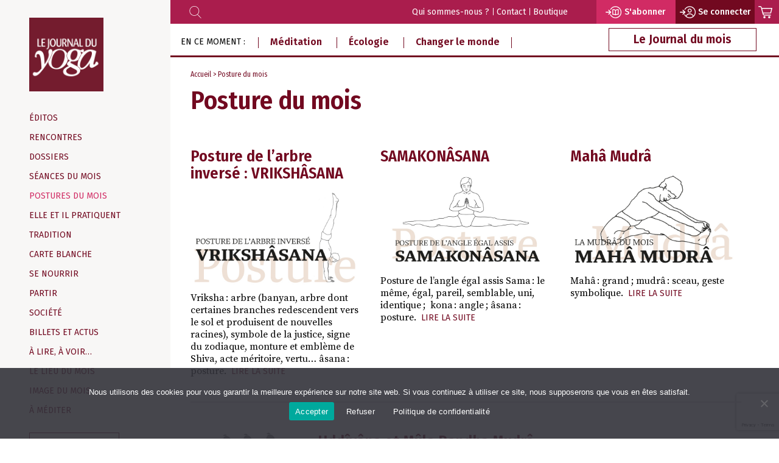

--- FILE ---
content_type: text/html; charset=UTF-8
request_url: https://www.lejournalduyoga.com/category/posture-du-mois/page/2/
body_size: 13465
content:
<!doctype html>
<html lang="fr-FR">
<head>
	<meta charset="UTF-8">
	<meta name="viewport" content="width=device-width, initial-scale=1">
	<link rel="profile" href="https://gmpg.org/xfn/11">
	
	<link rel="preconnect" href="https://fonts.googleapis.com">
	<link rel="preconnect" href="https://fonts.gstatic.com" crossorigin> 
	<meta name='robots' content='index, follow, max-image-preview:large, max-snippet:-1, max-video-preview:-1' />

	<title>Archives des Posture du mois - Page 2 sur 3 - Le Journal du Yoga</title>
	<link rel="canonical" href="https://www.lejournalduyoga.com/category/posture-du-mois/page/2/" />
	<link rel="prev" href="https://www.lejournalduyoga.com/category/posture-du-mois/" />
	<link rel="next" href="https://www.lejournalduyoga.com/category/posture-du-mois/page/3/" />
	<meta property="og:locale" content="fr_FR" />
	<meta property="og:type" content="article" />
	<meta property="og:title" content="Archives des Posture du mois - Page 2 sur 3 - Le Journal du Yoga" />
	<meta property="og:description" content="Postures du mois" />
	<meta property="og:url" content="https://www.lejournalduyoga.com/category/posture-du-mois/" />
	<meta property="og:site_name" content="Le Journal du Yoga" />
	<meta name="twitter:card" content="summary_large_image" />
	<script type="application/ld+json" class="yoast-schema-graph">{"@context":"https://schema.org","@graph":[{"@type":"CollectionPage","@id":"https://www.lejournalduyoga.com/category/posture-du-mois/","url":"https://www.lejournalduyoga.com/category/posture-du-mois/page/2/","name":"Archives des Posture du mois - Page 2 sur 3 - Le Journal du Yoga","isPartOf":{"@id":"https://www.lejournalduyoga.com/#website"},"primaryImageOfPage":{"@id":"https://www.lejournalduyoga.com/category/posture-du-mois/page/2/#primaryimage"},"image":{"@id":"https://www.lejournalduyoga.com/category/posture-du-mois/page/2/#primaryimage"},"thumbnailUrl":"https://www.lejournalduyoga.com/wp-content/uploads/2024/07/8-257-BANN-Posture.jpg","breadcrumb":{"@id":"https://www.lejournalduyoga.com/category/posture-du-mois/page/2/#breadcrumb"},"inLanguage":"fr-FR"},{"@type":"ImageObject","inLanguage":"fr-FR","@id":"https://www.lejournalduyoga.com/category/posture-du-mois/page/2/#primaryimage","url":"https://www.lejournalduyoga.com/wp-content/uploads/2024/07/8-257-BANN-Posture.jpg","contentUrl":"https://www.lejournalduyoga.com/wp-content/uploads/2024/07/8-257-BANN-Posture.jpg","width":770,"height":448},{"@type":"BreadcrumbList","@id":"https://www.lejournalduyoga.com/category/posture-du-mois/page/2/#breadcrumb","itemListElement":[{"@type":"ListItem","position":1,"name":"Accueil","item":"https://www.lejournalduyoga.com/"},{"@type":"ListItem","position":2,"name":"Posture du mois"}]},{"@type":"WebSite","@id":"https://www.lejournalduyoga.com/#website","url":"https://www.lejournalduyoga.com/","name":"Le Journal du Yoga","description":"Magazine d‘information indépendant","publisher":{"@id":"https://www.lejournalduyoga.com/#organization"},"potentialAction":[{"@type":"SearchAction","target":{"@type":"EntryPoint","urlTemplate":"https://www.lejournalduyoga.com/?s={search_term_string}"},"query-input":"required name=search_term_string"}],"inLanguage":"fr-FR"},{"@type":"Organization","@id":"https://www.lejournalduyoga.com/#organization","name":"Le Journal du Yoga","url":"https://www.lejournalduyoga.com/","logo":{"@type":"ImageObject","inLanguage":"fr-FR","@id":"https://www.lejournalduyoga.com/#/schema/logo/image/","url":"https://www.lejournalduyoga.com/wp-content/uploads/2022/02/logo-le-journal-du-yoga.png","contentUrl":"https://www.lejournalduyoga.com/wp-content/uploads/2022/02/logo-le-journal-du-yoga.png","width":512,"height":512,"caption":"Le Journal du Yoga"},"image":{"@id":"https://www.lejournalduyoga.com/#/schema/logo/image/"},"sameAs":["https://fr-fr.facebook.com/lejournalduyoga/"]}]}</script>


<link rel='dns-prefetch' href='//www.google.com' />
<link rel='dns-prefetch' href='//fonts.googleapis.com' />
<link rel='dns-prefetch' href='//s.w.org' />
<link rel="alternate" type="application/rss+xml" title="Le Journal du Yoga &raquo; Flux" href="https://www.lejournalduyoga.com/feed/" />
<link rel="alternate" type="application/rss+xml" title="Le Journal du Yoga &raquo; Flux des commentaires" href="https://www.lejournalduyoga.com/comments/feed/" />
<link rel="alternate" type="application/rss+xml" title="Le Journal du Yoga &raquo; Flux de la catégorie Posture du mois" href="https://www.lejournalduyoga.com/category/posture-du-mois/feed/" />
<link rel='stylesheet' id='wc-blocks-vendors-style-css'  href='https://www.lejournalduyoga.com/wp-content/plugins/woocommerce/packages/woocommerce-blocks/build/wc-blocks-vendors-style.css' media='all' />
<link rel='stylesheet' id='wc-blocks-style-css'  href='https://www.lejournalduyoga.com/wp-content/plugins/woocommerce/packages/woocommerce-blocks/build/wc-blocks-style.css' media='all' />
<style id='global-styles-inline-css'>
body{--wp--preset--color--black: #000000;--wp--preset--color--cyan-bluish-gray: #abb8c3;--wp--preset--color--white: #ffffff;--wp--preset--color--pale-pink: #f78da7;--wp--preset--color--vivid-red: #cf2e2e;--wp--preset--color--luminous-vivid-orange: #ff6900;--wp--preset--color--luminous-vivid-amber: #fcb900;--wp--preset--color--light-green-cyan: #7bdcb5;--wp--preset--color--vivid-green-cyan: #00d084;--wp--preset--color--pale-cyan-blue: #8ed1fc;--wp--preset--color--vivid-cyan-blue: #0693e3;--wp--preset--color--vivid-purple: #9b51e0;--wp--preset--gradient--vivid-cyan-blue-to-vivid-purple: linear-gradient(135deg,rgba(6,147,227,1) 0%,rgb(155,81,224) 100%);--wp--preset--gradient--light-green-cyan-to-vivid-green-cyan: linear-gradient(135deg,rgb(122,220,180) 0%,rgb(0,208,130) 100%);--wp--preset--gradient--luminous-vivid-amber-to-luminous-vivid-orange: linear-gradient(135deg,rgba(252,185,0,1) 0%,rgba(255,105,0,1) 100%);--wp--preset--gradient--luminous-vivid-orange-to-vivid-red: linear-gradient(135deg,rgba(255,105,0,1) 0%,rgb(207,46,46) 100%);--wp--preset--gradient--very-light-gray-to-cyan-bluish-gray: linear-gradient(135deg,rgb(238,238,238) 0%,rgb(169,184,195) 100%);--wp--preset--gradient--cool-to-warm-spectrum: linear-gradient(135deg,rgb(74,234,220) 0%,rgb(151,120,209) 20%,rgb(207,42,186) 40%,rgb(238,44,130) 60%,rgb(251,105,98) 80%,rgb(254,248,76) 100%);--wp--preset--gradient--blush-light-purple: linear-gradient(135deg,rgb(255,206,236) 0%,rgb(152,150,240) 100%);--wp--preset--gradient--blush-bordeaux: linear-gradient(135deg,rgb(254,205,165) 0%,rgb(254,45,45) 50%,rgb(107,0,62) 100%);--wp--preset--gradient--luminous-dusk: linear-gradient(135deg,rgb(255,203,112) 0%,rgb(199,81,192) 50%,rgb(65,88,208) 100%);--wp--preset--gradient--pale-ocean: linear-gradient(135deg,rgb(255,245,203) 0%,rgb(182,227,212) 50%,rgb(51,167,181) 100%);--wp--preset--gradient--electric-grass: linear-gradient(135deg,rgb(202,248,128) 0%,rgb(113,206,126) 100%);--wp--preset--gradient--midnight: linear-gradient(135deg,rgb(2,3,129) 0%,rgb(40,116,252) 100%);--wp--preset--duotone--dark-grayscale: url('#wp-duotone-dark-grayscale');--wp--preset--duotone--grayscale: url('#wp-duotone-grayscale');--wp--preset--duotone--purple-yellow: url('#wp-duotone-purple-yellow');--wp--preset--duotone--blue-red: url('#wp-duotone-blue-red');--wp--preset--duotone--midnight: url('#wp-duotone-midnight');--wp--preset--duotone--magenta-yellow: url('#wp-duotone-magenta-yellow');--wp--preset--duotone--purple-green: url('#wp-duotone-purple-green');--wp--preset--duotone--blue-orange: url('#wp-duotone-blue-orange');--wp--preset--font-size--small: 13px;--wp--preset--font-size--medium: 20px;--wp--preset--font-size--large: 36px;--wp--preset--font-size--x-large: 42px;}.has-black-color{color: var(--wp--preset--color--black) !important;}.has-cyan-bluish-gray-color{color: var(--wp--preset--color--cyan-bluish-gray) !important;}.has-white-color{color: var(--wp--preset--color--white) !important;}.has-pale-pink-color{color: var(--wp--preset--color--pale-pink) !important;}.has-vivid-red-color{color: var(--wp--preset--color--vivid-red) !important;}.has-luminous-vivid-orange-color{color: var(--wp--preset--color--luminous-vivid-orange) !important;}.has-luminous-vivid-amber-color{color: var(--wp--preset--color--luminous-vivid-amber) !important;}.has-light-green-cyan-color{color: var(--wp--preset--color--light-green-cyan) !important;}.has-vivid-green-cyan-color{color: var(--wp--preset--color--vivid-green-cyan) !important;}.has-pale-cyan-blue-color{color: var(--wp--preset--color--pale-cyan-blue) !important;}.has-vivid-cyan-blue-color{color: var(--wp--preset--color--vivid-cyan-blue) !important;}.has-vivid-purple-color{color: var(--wp--preset--color--vivid-purple) !important;}.has-black-background-color{background-color: var(--wp--preset--color--black) !important;}.has-cyan-bluish-gray-background-color{background-color: var(--wp--preset--color--cyan-bluish-gray) !important;}.has-white-background-color{background-color: var(--wp--preset--color--white) !important;}.has-pale-pink-background-color{background-color: var(--wp--preset--color--pale-pink) !important;}.has-vivid-red-background-color{background-color: var(--wp--preset--color--vivid-red) !important;}.has-luminous-vivid-orange-background-color{background-color: var(--wp--preset--color--luminous-vivid-orange) !important;}.has-luminous-vivid-amber-background-color{background-color: var(--wp--preset--color--luminous-vivid-amber) !important;}.has-light-green-cyan-background-color{background-color: var(--wp--preset--color--light-green-cyan) !important;}.has-vivid-green-cyan-background-color{background-color: var(--wp--preset--color--vivid-green-cyan) !important;}.has-pale-cyan-blue-background-color{background-color: var(--wp--preset--color--pale-cyan-blue) !important;}.has-vivid-cyan-blue-background-color{background-color: var(--wp--preset--color--vivid-cyan-blue) !important;}.has-vivid-purple-background-color{background-color: var(--wp--preset--color--vivid-purple) !important;}.has-black-border-color{border-color: var(--wp--preset--color--black) !important;}.has-cyan-bluish-gray-border-color{border-color: var(--wp--preset--color--cyan-bluish-gray) !important;}.has-white-border-color{border-color: var(--wp--preset--color--white) !important;}.has-pale-pink-border-color{border-color: var(--wp--preset--color--pale-pink) !important;}.has-vivid-red-border-color{border-color: var(--wp--preset--color--vivid-red) !important;}.has-luminous-vivid-orange-border-color{border-color: var(--wp--preset--color--luminous-vivid-orange) !important;}.has-luminous-vivid-amber-border-color{border-color: var(--wp--preset--color--luminous-vivid-amber) !important;}.has-light-green-cyan-border-color{border-color: var(--wp--preset--color--light-green-cyan) !important;}.has-vivid-green-cyan-border-color{border-color: var(--wp--preset--color--vivid-green-cyan) !important;}.has-pale-cyan-blue-border-color{border-color: var(--wp--preset--color--pale-cyan-blue) !important;}.has-vivid-cyan-blue-border-color{border-color: var(--wp--preset--color--vivid-cyan-blue) !important;}.has-vivid-purple-border-color{border-color: var(--wp--preset--color--vivid-purple) !important;}.has-vivid-cyan-blue-to-vivid-purple-gradient-background{background: var(--wp--preset--gradient--vivid-cyan-blue-to-vivid-purple) !important;}.has-light-green-cyan-to-vivid-green-cyan-gradient-background{background: var(--wp--preset--gradient--light-green-cyan-to-vivid-green-cyan) !important;}.has-luminous-vivid-amber-to-luminous-vivid-orange-gradient-background{background: var(--wp--preset--gradient--luminous-vivid-amber-to-luminous-vivid-orange) !important;}.has-luminous-vivid-orange-to-vivid-red-gradient-background{background: var(--wp--preset--gradient--luminous-vivid-orange-to-vivid-red) !important;}.has-very-light-gray-to-cyan-bluish-gray-gradient-background{background: var(--wp--preset--gradient--very-light-gray-to-cyan-bluish-gray) !important;}.has-cool-to-warm-spectrum-gradient-background{background: var(--wp--preset--gradient--cool-to-warm-spectrum) !important;}.has-blush-light-purple-gradient-background{background: var(--wp--preset--gradient--blush-light-purple) !important;}.has-blush-bordeaux-gradient-background{background: var(--wp--preset--gradient--blush-bordeaux) !important;}.has-luminous-dusk-gradient-background{background: var(--wp--preset--gradient--luminous-dusk) !important;}.has-pale-ocean-gradient-background{background: var(--wp--preset--gradient--pale-ocean) !important;}.has-electric-grass-gradient-background{background: var(--wp--preset--gradient--electric-grass) !important;}.has-midnight-gradient-background{background: var(--wp--preset--gradient--midnight) !important;}.has-small-font-size{font-size: var(--wp--preset--font-size--small) !important;}.has-medium-font-size{font-size: var(--wp--preset--font-size--medium) !important;}.has-large-font-size{font-size: var(--wp--preset--font-size--large) !important;}.has-x-large-font-size{font-size: var(--wp--preset--font-size--x-large) !important;}
</style>
<link rel='stylesheet' id='contact-form-7-css'  href='https://www.lejournalduyoga.com/wp-content/plugins/contact-form-7/includes/css/styles.css' media='all' />
<link rel='stylesheet' id='cookie-notice-front-css'  href='https://www.lejournalduyoga.com/wp-content/plugins/cookie-notice/css/front.min.css' media='all' />
<link rel='stylesheet' id='woocommerce-layout-css'  href='https://www.lejournalduyoga.com/wp-content/plugins/woocommerce/assets/css/woocommerce-layout.css' media='all' />
<link rel='stylesheet' id='woocommerce-smallscreen-css'  href='https://www.lejournalduyoga.com/wp-content/plugins/woocommerce/assets/css/woocommerce-smallscreen.css' media='only screen and (max-width: 768px)' />
<link rel='stylesheet' id='woocommerce-general-css'  href='https://www.lejournalduyoga.com/wp-content/plugins/woocommerce/assets/css/woocommerce.css' media='all' />
<style id='woocommerce-inline-inline-css'>
.woocommerce form .form-row .required { visibility: visible; }
</style>
<link rel='stylesheet' id='wt-import-export-for-woo-css'  href='https://www.lejournalduyoga.com/wp-content/plugins/wt-import-export-for-woo/public/css/wt-import-export-for-woo-public.css' media='all' />
<link rel='stylesheet' id='woo-variation-swatches-css'  href='https://www.lejournalduyoga.com/wp-content/plugins/woo-variation-swatches/assets/css/frontend.min.css' media='all' />
<style id='woo-variation-swatches-inline-css'>
:root {
--wvs-tick:url("data:image/svg+xml;utf8,%3Csvg filter='drop-shadow(0px 0px 2px rgb(0 0 0 / .8))' xmlns='http://www.w3.org/2000/svg'  viewBox='0 0 30 30'%3E%3Cpath fill='none' stroke='%23ffffff' stroke-linecap='round' stroke-linejoin='round' stroke-width='4' d='M4 16L11 23 27 7'/%3E%3C/svg%3E");

--wvs-cross:url("data:image/svg+xml;utf8,%3Csvg filter='drop-shadow(0px 0px 5px rgb(255 255 255 / .6))' xmlns='http://www.w3.org/2000/svg' width='72px' height='72px' viewBox='0 0 24 24'%3E%3Cpath fill='none' stroke='%23ff0000' stroke-linecap='round' stroke-width='0.6' d='M5 5L19 19M19 5L5 19'/%3E%3C/svg%3E");
--wvs-single-product-item-width:30px;
--wvs-single-product-item-height:30px;
--wvs-single-product-item-font-size:16px}
</style>
<link rel='stylesheet' id='wc-memberships-frontend-css'  href='https://www.lejournalduyoga.com/wp-content/plugins/woocommerce-memberships/assets/css/frontend/wc-memberships-frontend.min.css' media='all' />
<link rel='stylesheet' id='jdy-font-sourceserifpro-css'  href='https://fonts.googleapis.com/css2?family=Source+Serif+Pro%3Awght%40400%3B700&#038;display=swap' media='all' />
<link rel='stylesheet' id='jdy-font-firasans-css'  href='https://fonts.googleapis.com/css2?family=Fira+Sans+Condensed%3Awght%40400%3B500%3B600&#038;display=swap' media='all' />
<link rel='stylesheet' id='jdy-font-fira-css'  href='https://fonts.googleapis.com/css2?family=Fira+Sans%3Awght%40400%3B500%3B600&#038;display=swap' media='all' />
<link rel='stylesheet' id='jdy-style-css'  href='https://www.lejournalduyoga.com/wp-content/themes/jdy/style.css' media='all' />
<link rel='stylesheet' id='jdy-fancybox-css'  href='https://www.lejournalduyoga.com/wp-content/themes/jdy/css/jquery.fancybox.min.css' media='all' />
<script src='https://www.lejournalduyoga.com/wp-includes/js/jquery/jquery.min.js' id='jquery-core-js'></script>
<script src='https://www.lejournalduyoga.com/wp-includes/js/jquery/jquery-migrate.min.js' id='jquery-migrate-js'></script>
<link rel="https://api.w.org/" href="https://www.lejournalduyoga.com/wp-json/" /><link rel="alternate" type="application/json" href="https://www.lejournalduyoga.com/wp-json/wp/v2/categories/11" /><link rel="EditURI" type="application/rsd+xml" title="RSD" href="https://www.lejournalduyoga.com/xmlrpc.php?rsd" />
<link rel="wlwmanifest" type="application/wlwmanifest+xml" href="https://www.lejournalduyoga.com/wp-includes/wlwmanifest.xml" /> 
		<script>
			document.documentElement.className = document.documentElement.className.replace('no-js', 'js');
		</script>
				<style>
			.no-js img.lazyload {
				display: none;
			}

			figure.wp-block-image img.lazyloading {
				min-width: 150px;
			}

						.lazyload, .lazyloading {
				opacity: 0;
			}

			.lazyloaded {
				opacity: 1;
				transition: opacity 400ms;
				transition-delay: 0ms;
			}

					</style>
			<noscript><style>.woocommerce-product-gallery{ opacity: 1 !important; }</style></noscript>
	<link rel="icon" href="https://www.lejournalduyoga.com/wp-content/uploads/2022/02/cropped-logo-le-journal-du-yoga-32x32.png" sizes="32x32" />
<link rel="icon" href="https://www.lejournalduyoga.com/wp-content/uploads/2022/02/cropped-logo-le-journal-du-yoga-192x192.png" sizes="192x192" />
<link rel="apple-touch-icon" href="https://www.lejournalduyoga.com/wp-content/uploads/2022/02/cropped-logo-le-journal-du-yoga-180x180.png" />
<meta name="msapplication-TileImage" content="https://www.lejournalduyoga.com/wp-content/uploads/2022/02/cropped-logo-le-journal-du-yoga-270x270.png" />
</head>

<body class="archive paged category category-posture-du-mois category-11 wp-custom-logo paged-2 category-paged-2 theme-jdy cookies-not-set woocommerce-no-js woo-variation-swatches wvs-behavior-blur wvs-theme-jdy wvs-show-label hfeed no-sidebar">
<svg xmlns="http://www.w3.org/2000/svg" viewBox="0 0 0 0" width="0" height="0" focusable="false" role="none" style="visibility: hidden; position: absolute; left: -9999px; overflow: hidden;" ><defs><filter id="wp-duotone-dark-grayscale"><feColorMatrix color-interpolation-filters="sRGB" type="matrix" values=" .299 .587 .114 0 0 .299 .587 .114 0 0 .299 .587 .114 0 0 .299 .587 .114 0 0 " /><feComponentTransfer color-interpolation-filters="sRGB" ><feFuncR type="table" tableValues="0 0.49803921568627" /><feFuncG type="table" tableValues="0 0.49803921568627" /><feFuncB type="table" tableValues="0 0.49803921568627" /><feFuncA type="table" tableValues="1 1" /></feComponentTransfer><feComposite in2="SourceGraphic" operator="in" /></filter></defs></svg><svg xmlns="http://www.w3.org/2000/svg" viewBox="0 0 0 0" width="0" height="0" focusable="false" role="none" style="visibility: hidden; position: absolute; left: -9999px; overflow: hidden;" ><defs><filter id="wp-duotone-grayscale"><feColorMatrix color-interpolation-filters="sRGB" type="matrix" values=" .299 .587 .114 0 0 .299 .587 .114 0 0 .299 .587 .114 0 0 .299 .587 .114 0 0 " /><feComponentTransfer color-interpolation-filters="sRGB" ><feFuncR type="table" tableValues="0 1" /><feFuncG type="table" tableValues="0 1" /><feFuncB type="table" tableValues="0 1" /><feFuncA type="table" tableValues="1 1" /></feComponentTransfer><feComposite in2="SourceGraphic" operator="in" /></filter></defs></svg><svg xmlns="http://www.w3.org/2000/svg" viewBox="0 0 0 0" width="0" height="0" focusable="false" role="none" style="visibility: hidden; position: absolute; left: -9999px; overflow: hidden;" ><defs><filter id="wp-duotone-purple-yellow"><feColorMatrix color-interpolation-filters="sRGB" type="matrix" values=" .299 .587 .114 0 0 .299 .587 .114 0 0 .299 .587 .114 0 0 .299 .587 .114 0 0 " /><feComponentTransfer color-interpolation-filters="sRGB" ><feFuncR type="table" tableValues="0.54901960784314 0.98823529411765" /><feFuncG type="table" tableValues="0 1" /><feFuncB type="table" tableValues="0.71764705882353 0.25490196078431" /><feFuncA type="table" tableValues="1 1" /></feComponentTransfer><feComposite in2="SourceGraphic" operator="in" /></filter></defs></svg><svg xmlns="http://www.w3.org/2000/svg" viewBox="0 0 0 0" width="0" height="0" focusable="false" role="none" style="visibility: hidden; position: absolute; left: -9999px; overflow: hidden;" ><defs><filter id="wp-duotone-blue-red"><feColorMatrix color-interpolation-filters="sRGB" type="matrix" values=" .299 .587 .114 0 0 .299 .587 .114 0 0 .299 .587 .114 0 0 .299 .587 .114 0 0 " /><feComponentTransfer color-interpolation-filters="sRGB" ><feFuncR type="table" tableValues="0 1" /><feFuncG type="table" tableValues="0 0.27843137254902" /><feFuncB type="table" tableValues="0.5921568627451 0.27843137254902" /><feFuncA type="table" tableValues="1 1" /></feComponentTransfer><feComposite in2="SourceGraphic" operator="in" /></filter></defs></svg><svg xmlns="http://www.w3.org/2000/svg" viewBox="0 0 0 0" width="0" height="0" focusable="false" role="none" style="visibility: hidden; position: absolute; left: -9999px; overflow: hidden;" ><defs><filter id="wp-duotone-midnight"><feColorMatrix color-interpolation-filters="sRGB" type="matrix" values=" .299 .587 .114 0 0 .299 .587 .114 0 0 .299 .587 .114 0 0 .299 .587 .114 0 0 " /><feComponentTransfer color-interpolation-filters="sRGB" ><feFuncR type="table" tableValues="0 0" /><feFuncG type="table" tableValues="0 0.64705882352941" /><feFuncB type="table" tableValues="0 1" /><feFuncA type="table" tableValues="1 1" /></feComponentTransfer><feComposite in2="SourceGraphic" operator="in" /></filter></defs></svg><svg xmlns="http://www.w3.org/2000/svg" viewBox="0 0 0 0" width="0" height="0" focusable="false" role="none" style="visibility: hidden; position: absolute; left: -9999px; overflow: hidden;" ><defs><filter id="wp-duotone-magenta-yellow"><feColorMatrix color-interpolation-filters="sRGB" type="matrix" values=" .299 .587 .114 0 0 .299 .587 .114 0 0 .299 .587 .114 0 0 .299 .587 .114 0 0 " /><feComponentTransfer color-interpolation-filters="sRGB" ><feFuncR type="table" tableValues="0.78039215686275 1" /><feFuncG type="table" tableValues="0 0.94901960784314" /><feFuncB type="table" tableValues="0.35294117647059 0.47058823529412" /><feFuncA type="table" tableValues="1 1" /></feComponentTransfer><feComposite in2="SourceGraphic" operator="in" /></filter></defs></svg><svg xmlns="http://www.w3.org/2000/svg" viewBox="0 0 0 0" width="0" height="0" focusable="false" role="none" style="visibility: hidden; position: absolute; left: -9999px; overflow: hidden;" ><defs><filter id="wp-duotone-purple-green"><feColorMatrix color-interpolation-filters="sRGB" type="matrix" values=" .299 .587 .114 0 0 .299 .587 .114 0 0 .299 .587 .114 0 0 .299 .587 .114 0 0 " /><feComponentTransfer color-interpolation-filters="sRGB" ><feFuncR type="table" tableValues="0.65098039215686 0.40392156862745" /><feFuncG type="table" tableValues="0 1" /><feFuncB type="table" tableValues="0.44705882352941 0.4" /><feFuncA type="table" tableValues="1 1" /></feComponentTransfer><feComposite in2="SourceGraphic" operator="in" /></filter></defs></svg><svg xmlns="http://www.w3.org/2000/svg" viewBox="0 0 0 0" width="0" height="0" focusable="false" role="none" style="visibility: hidden; position: absolute; left: -9999px; overflow: hidden;" ><defs><filter id="wp-duotone-blue-orange"><feColorMatrix color-interpolation-filters="sRGB" type="matrix" values=" .299 .587 .114 0 0 .299 .587 .114 0 0 .299 .587 .114 0 0 .299 .587 .114 0 0 " /><feComponentTransfer color-interpolation-filters="sRGB" ><feFuncR type="table" tableValues="0.098039215686275 1" /><feFuncG type="table" tableValues="0 0.66274509803922" /><feFuncB type="table" tableValues="0.84705882352941 0.41960784313725" /><feFuncA type="table" tableValues="1 1" /></feComponentTransfer><feComposite in2="SourceGraphic" operator="in" /></filter></defs></svg><div id="page" class="site">
	<a class="skip-link screen-reader-text" href="#primary">Aller au contenu</a>

	<header id="masthead" class="site-header">
		
		<div class="head-princi">
		
			<div class="site-branding">
				<p class="site-title"><a href="https://www.lejournalduyoga.com/" class="custom-logo-link" rel="home"><img width="512" height="512" data-src="https://www.lejournalduyoga.com/wp-content/uploads/2022/02/logo-le-journal-du-yoga.png" class="custom-logo lazyload" alt="Le Journal du Yoga" data-srcset="https://www.lejournalduyoga.com/wp-content/uploads/2022/02/logo-le-journal-du-yoga.png 512w, https://www.lejournalduyoga.com/wp-content/uploads/2022/02/logo-le-journal-du-yoga-300x300.png 300w, https://www.lejournalduyoga.com/wp-content/uploads/2022/02/logo-le-journal-du-yoga-150x150.png 150w, https://www.lejournalduyoga.com/wp-content/uploads/2022/02/logo-le-journal-du-yoga-86x86.png 86w, https://www.lejournalduyoga.com/wp-content/uploads/2022/02/logo-le-journal-du-yoga-100x100.png 100w" data-sizes="(max-width: 512px) 100vw, 512px" src="[data-uri]" style="--smush-placeholder-width: 512px; --smush-placeholder-aspect-ratio: 512/512;" /><noscript><img width="512" height="512" src="https://www.lejournalduyoga.com/wp-content/uploads/2022/02/logo-le-journal-du-yoga.png" class="custom-logo" alt="Le Journal du Yoga" srcset="https://www.lejournalduyoga.com/wp-content/uploads/2022/02/logo-le-journal-du-yoga.png 512w, https://www.lejournalduyoga.com/wp-content/uploads/2022/02/logo-le-journal-du-yoga-300x300.png 300w, https://www.lejournalduyoga.com/wp-content/uploads/2022/02/logo-le-journal-du-yoga-150x150.png 150w, https://www.lejournalduyoga.com/wp-content/uploads/2022/02/logo-le-journal-du-yoga-86x86.png 86w, https://www.lejournalduyoga.com/wp-content/uploads/2022/02/logo-le-journal-du-yoga-100x100.png 100w" sizes="(max-width: 512px) 100vw, 512px" /></noscript></a></a></p>
								<p class="site-description screen-reader-text">Magazine d‘information indépendant</p>
							</div>
			
			<nav id="site-navigation" class="main-navigation">
				<button id="mobile-menu-button" class="menu-toggle" aria-controls="primary-menu" aria-expanded="false" aria-label="Afficher ou masquer la navigation"><span class="screen-reader-text">Afficher ou masquer la navigation</span></button>
				
				<div class="head-nav">
				
					<div class="menu-nav-editoriale-container"><ul id="primary-menu" class="menu"><li id="menu-item-253" class="menu-item menu-item-type-taxonomy menu-item-object-category menu-item-253"><a href="https://www.lejournalduyoga.com/category/edito/">Éditos</a></li>
<li id="menu-item-254" class="menu-item menu-item-type-taxonomy menu-item-object-category menu-item-254"><a href="https://www.lejournalduyoga.com/category/rencontre/">Rencontres</a></li>
<li id="menu-item-255" class="menu-item menu-item-type-taxonomy menu-item-object-category menu-item-255"><a href="https://www.lejournalduyoga.com/category/dossier/">Dossiers</a></li>
<li id="menu-item-256" class="menu-item menu-item-type-taxonomy menu-item-object-category menu-item-256"><a href="https://www.lejournalduyoga.com/category/seance-du-mois/">Séances du mois</a></li>
<li id="menu-item-257" class="menu-item menu-item-type-taxonomy menu-item-object-category current-menu-item menu-item-257"><a href="https://www.lejournalduyoga.com/category/posture-du-mois/" aria-current="page">Postures du mois</a></li>
<li id="menu-item-7506" class="menu-item menu-item-type-taxonomy menu-item-object-category menu-item-7506"><a href="https://www.lejournalduyoga.com/category/elle-etil-pratiquent/">Elle et il pratiquent</a></li>
<li id="menu-item-258" class="menu-item menu-item-type-taxonomy menu-item-object-category menu-item-258"><a href="https://www.lejournalduyoga.com/category/tradition/">Tradition</a></li>
<li id="menu-item-259" class="menu-item menu-item-type-taxonomy menu-item-object-category menu-item-259"><a href="https://www.lejournalduyoga.com/category/carte-blanche/">Carte blanche</a></li>
<li id="menu-item-261" class="menu-item menu-item-type-taxonomy menu-item-object-category menu-item-261"><a href="https://www.lejournalduyoga.com/category/se-nourrir/">Se nourrir</a></li>
<li id="menu-item-262" class="menu-item menu-item-type-taxonomy menu-item-object-category menu-item-262"><a href="https://www.lejournalduyoga.com/category/partir/">Partir</a></li>
<li id="menu-item-263" class="menu-item menu-item-type-taxonomy menu-item-object-category menu-item-263"><a href="https://www.lejournalduyoga.com/category/societe/">Société</a></li>
<li id="menu-item-264" class="menu-item menu-item-type-taxonomy menu-item-object-category menu-item-264"><a href="https://www.lejournalduyoga.com/category/billets-et-actus/">Billets et Actus</a></li>
<li id="menu-item-265" class="menu-item menu-item-type-taxonomy menu-item-object-category menu-item-265"><a href="https://www.lejournalduyoga.com/category/a-lire-a-voir/">À lire, à voir&#8230;</a></li>
<li id="menu-item-7541" class="menu-item menu-item-type-taxonomy menu-item-object-category menu-item-7541"><a href="https://www.lejournalduyoga.com/category/lieu-du-mois/">Le Lieu du mois</a></li>
<li id="menu-item-5458" class="menu-item menu-item-type-taxonomy menu-item-object-category menu-item-5458"><a href="https://www.lejournalduyoga.com/category/image-du-mois/">Image du mois</a></li>
<li id="menu-item-7505" class="menu-item menu-item-type-taxonomy menu-item-object-category menu-item-7505"><a href="https://www.lejournalduyoga.com/category/a-mediter/">À méditer</a></li>
</ul></div>					
										<div class="les-chroniques">
						<select name="archive-dropdown" onchange="document.location.href=this.options[this.selectedIndex].value;">
						  <option value="">Les Chroniques de</option> 
															<option value="https://www.lejournalduyoga.com/author/eric-baret/">Éric Baret</option> 
															<option value="https://www.lejournalduyoga.com/author/francois-roux/">François Roux</option> 
															<option value="https://www.lejournalduyoga.com/author/jessie-laverton/">Jessie Laverton</option> 
															<option value="https://www.lejournalduyoga.com/author/renaud-cellier/">Renaud Cellier</option> 
													</select>
					</div>
									
				</div>
				
				<div class="head-top">
				
					<div class="searcH search-toggle">
						<a href="#"><span class="screen-reader-text">Rechercher</span></a>
					</div>

					<div class="menu-nav-corporate-container"><ul id="secondary-menu" class="menu"><li id="menu-item-267" class="menu-item menu-item-type-post_type menu-item-object-page menu-item-267"><a href="https://www.lejournalduyoga.com/qui-sommes-nous/">Qui sommes-nous ?</a></li>
<li id="menu-item-266" class="menu-item menu-item-type-post_type menu-item-object-page menu-item-266"><a href="https://www.lejournalduyoga.com/contact/">Contact</a></li>
<li id="menu-item-387" class="menu-item menu-item-type-post_type menu-item-object-page menu-item-387"><a href="https://www.lejournalduyoga.com/boutique/">Boutique</a></li>
</ul></div>					
					<div class="connexion">
						<a href="https://www.lejournalduyoga.com/nos-abonnements/"><span>S&#039;abonner</span></a>
													<a href="https://www.lejournalduyoga.com/mon-compte?wcm_redirect_to=post&wcm_redirect_id=15422"><span>Se connecter</span></a>
												<a href="https://www.lejournalduyoga.com/panier/"><span>Panier</span></a>
					</div>
					
				</div>

			</nav>
			
			<div class="connexion Mob">
				<a href="https://www.lejournalduyoga.com/nos-abonnements/" title="S&#039;abonner"><span>S&#039;abonner</span></a>
									<a href="https://www.lejournalduyoga.com/mon-compte?wcm_redirect_to=post&wcm_redirect_id=15422" title="Se connecter"><span>Se connecter</span></a>
								<a href="https://www.lejournalduyoga.com/panier/" title="Panier"><span>Panier</span></a>
			</div>
			
		</div>
		
		<div class="head-second">
			
			<div class="mots-cles">
				<p>En ce moment :</p>
				<div class="menu-nav-mots-cles-container"><ul id="tertiary-menu" class="menu"><li id="menu-item-579" class="menu-item menu-item-type-custom menu-item-object-custom menu-item-579"><a href="#">En ce moment</a></li>
<li id="menu-item-7896" class="menu-item menu-item-type-taxonomy menu-item-object-post_tag menu-item-7896"><a href="https://www.lejournalduyoga.com/tag/meditation/">Méditation</a></li>
<li id="menu-item-11709" class="menu-item menu-item-type-taxonomy menu-item-object-post_tag menu-item-11709"><a href="https://www.lejournalduyoga.com/tag/ecologie/">Écologie</a></li>
<li id="menu-item-11710" class="menu-item menu-item-type-taxonomy menu-item-object-post_tag menu-item-11710"><a href="https://www.lejournalduyoga.com/tag/changer-le-monde/">Changer le monde</a></li>
</ul></div>			</div>
			
			<div class="jdym">
				<a href="https://www.lejournalduyoga.com/le-journal-du-mois/">Le Journal du mois</a>
			</div>
			
		</div>		
		
		<div class="breadcrumb">
							<a href="https://www.lejournalduyoga.com" rel="nofollow">Accueil</a>&nbsp;&gt;&nbsp;<a href="https://www.lejournalduyoga.com/category/posture-du-mois/" rel="category tag">Posture du mois</a>					</div>
		
	</header>

	<main id="primary" class="site-main">

					
			<article id="post-15422" class="post-15422 post type-post status-publish format-standard has-post-thumbnail hentry category-posture-du-mois">
			
				<header class="page-header">
					<h1 class="page-title">Posture du mois</h1>				</header><!-- .page-header -->
				
				<div class="entry-content">
					
					<div class="Flex">
					
													
							<div class="colpost">
																<a href="https://www.lejournalduyoga.com/posture-de-larbre-inverse-vrikshasana/"><h3 >Posture de l’arbre inversé : VRIKSHÂSANA</h3>
								<img width="770" height="448" data-src="https://www.lejournalduyoga.com/wp-content/uploads/2024/07/8-257-BANN-Posture-770x448.jpg" class="attachment-visu-horiz size-visu-horiz wp-post-image lazyload" alt="" data-srcset="https://www.lejournalduyoga.com/wp-content/uploads/2024/07/8-257-BANN-Posture.jpg 770w, https://www.lejournalduyoga.com/wp-content/uploads/2024/07/8-257-BANN-Posture-300x175.jpg 300w, https://www.lejournalduyoga.com/wp-content/uploads/2024/07/8-257-BANN-Posture-768x447.jpg 768w, https://www.lejournalduyoga.com/wp-content/uploads/2024/07/8-257-BANN-Posture-600x349.jpg 600w" data-sizes="(max-width: 770px) 100vw, 770px" src="[data-uri]" style="--smush-placeholder-width: 770px; --smush-placeholder-aspect-ratio: 770/448;" /><noscript><img width="770" height="448" src="https://www.lejournalduyoga.com/wp-content/uploads/2024/07/8-257-BANN-Posture-770x448.jpg" class="attachment-visu-horiz size-visu-horiz wp-post-image" alt="" srcset="https://www.lejournalduyoga.com/wp-content/uploads/2024/07/8-257-BANN-Posture.jpg 770w, https://www.lejournalduyoga.com/wp-content/uploads/2024/07/8-257-BANN-Posture-300x175.jpg 300w, https://www.lejournalduyoga.com/wp-content/uploads/2024/07/8-257-BANN-Posture-768x447.jpg 768w, https://www.lejournalduyoga.com/wp-content/uploads/2024/07/8-257-BANN-Posture-600x349.jpg 600w" sizes="(max-width: 770px) 100vw, 770px" /></noscript>								<p>Vriksha : arbre (banyan, arbre dont certaines branches redescendent vers le sol et produisent de nouvelles racines), symbole de la justice, signe du zodiaque, monture et emblème de Shiva, acte méritoire, vertu&#8230; âsana : posture.<span class="esp" href="https://www.lejournalduyoga.com/posture-de-larbre-inverse-vrikshasana/">Lire la suite</span></p></a>
							</div>
							
													
							<div class="colpost">
																<a href="https://www.lejournalduyoga.com/samakonasana/"><h3 >SAMAKONÂSANA</h3>
								<img width="770" height="448" data-src="https://www.lejournalduyoga.com/wp-content/uploads/2024/05/BANN_POSTURE_256-NUM.jpg-770x448.jpg" class="attachment-visu-horiz size-visu-horiz wp-post-image lazyload" alt="" loading="lazy" data-srcset="https://www.lejournalduyoga.com/wp-content/uploads/2024/05/BANN_POSTURE_256-NUM.jpg.jpg 770w, https://www.lejournalduyoga.com/wp-content/uploads/2024/05/BANN_POSTURE_256-NUM.jpg-300x175.jpg 300w, https://www.lejournalduyoga.com/wp-content/uploads/2024/05/BANN_POSTURE_256-NUM.jpg-768x447.jpg 768w, https://www.lejournalduyoga.com/wp-content/uploads/2024/05/BANN_POSTURE_256-NUM.jpg-600x349.jpg 600w" data-sizes="(max-width: 770px) 100vw, 770px" src="[data-uri]" style="--smush-placeholder-width: 770px; --smush-placeholder-aspect-ratio: 770/448;" /><noscript><img width="770" height="448" src="https://www.lejournalduyoga.com/wp-content/uploads/2024/05/BANN_POSTURE_256-NUM.jpg-770x448.jpg" class="attachment-visu-horiz size-visu-horiz wp-post-image" alt="" loading="lazy" srcset="https://www.lejournalduyoga.com/wp-content/uploads/2024/05/BANN_POSTURE_256-NUM.jpg.jpg 770w, https://www.lejournalduyoga.com/wp-content/uploads/2024/05/BANN_POSTURE_256-NUM.jpg-300x175.jpg 300w, https://www.lejournalduyoga.com/wp-content/uploads/2024/05/BANN_POSTURE_256-NUM.jpg-768x447.jpg 768w, https://www.lejournalduyoga.com/wp-content/uploads/2024/05/BANN_POSTURE_256-NUM.jpg-600x349.jpg 600w" sizes="(max-width: 770px) 100vw, 770px" /></noscript>								<p>Posture de l’angle égal assis Sama : le même, égal, pareil, semblable, uni, identique ;  kona : angle ; âsana : posture.<span class="esp" href="https://www.lejournalduyoga.com/samakonasana/">Lire la suite</span></p></a>
							</div>
							
													
							<div class="colpost">
																<a href="https://www.lejournalduyoga.com/maha-mudra/"><h3 >Mahâ Mudrâ</h3>
								<img width="770" height="448" data-src="https://www.lejournalduyoga.com/wp-content/uploads/2024/03/255-BANN_MUDRA-770x448.jpg" class="attachment-visu-horiz size-visu-horiz wp-post-image lazyload" alt="" loading="lazy" data-srcset="https://www.lejournalduyoga.com/wp-content/uploads/2024/03/255-BANN_MUDRA.jpg 770w, https://www.lejournalduyoga.com/wp-content/uploads/2024/03/255-BANN_MUDRA-300x175.jpg 300w, https://www.lejournalduyoga.com/wp-content/uploads/2024/03/255-BANN_MUDRA-768x447.jpg 768w, https://www.lejournalduyoga.com/wp-content/uploads/2024/03/255-BANN_MUDRA-600x349.jpg 600w" data-sizes="(max-width: 770px) 100vw, 770px" src="[data-uri]" style="--smush-placeholder-width: 770px; --smush-placeholder-aspect-ratio: 770/448;" /><noscript><img width="770" height="448" src="https://www.lejournalduyoga.com/wp-content/uploads/2024/03/255-BANN_MUDRA-770x448.jpg" class="attachment-visu-horiz size-visu-horiz wp-post-image" alt="" loading="lazy" srcset="https://www.lejournalduyoga.com/wp-content/uploads/2024/03/255-BANN_MUDRA.jpg 770w, https://www.lejournalduyoga.com/wp-content/uploads/2024/03/255-BANN_MUDRA-300x175.jpg 300w, https://www.lejournalduyoga.com/wp-content/uploads/2024/03/255-BANN_MUDRA-768x447.jpg 768w, https://www.lejournalduyoga.com/wp-content/uploads/2024/03/255-BANN_MUDRA-600x349.jpg 600w" sizes="(max-width: 770px) 100vw, 770px" /></noscript>								<p>Mahâ : grand ; mudrâ : sceau, geste symbolique.<span class="esp" href="https://www.lejournalduyoga.com/maha-mudra/">Lire la suite</span></p></a>
							</div>
							
													
							<div class="colpost">
																<a href="https://www.lejournalduyoga.com/uddiyana-et-mula-bandha-mudra/"><h3 >Uddîyâna et Mûla Bandha Mudrâ</h3>
								<img width="770" height="448" data-src="https://www.lejournalduyoga.com/wp-content/uploads/2024/01/254-BANDHA-BANN-770x448.jpg" class="attachment-visu-horiz size-visu-horiz wp-post-image lazyload" alt="" loading="lazy" data-srcset="https://www.lejournalduyoga.com/wp-content/uploads/2024/01/254-BANDHA-BANN.jpg 770w, https://www.lejournalduyoga.com/wp-content/uploads/2024/01/254-BANDHA-BANN-300x175.jpg 300w, https://www.lejournalduyoga.com/wp-content/uploads/2024/01/254-BANDHA-BANN-768x447.jpg 768w, https://www.lejournalduyoga.com/wp-content/uploads/2024/01/254-BANDHA-BANN-600x349.jpg 600w" data-sizes="(max-width: 770px) 100vw, 770px" src="[data-uri]" style="--smush-placeholder-width: 770px; --smush-placeholder-aspect-ratio: 770/448;" /><noscript><img width="770" height="448" src="https://www.lejournalduyoga.com/wp-content/uploads/2024/01/254-BANDHA-BANN-770x448.jpg" class="attachment-visu-horiz size-visu-horiz wp-post-image" alt="" loading="lazy" srcset="https://www.lejournalduyoga.com/wp-content/uploads/2024/01/254-BANDHA-BANN.jpg 770w, https://www.lejournalduyoga.com/wp-content/uploads/2024/01/254-BANDHA-BANN-300x175.jpg 300w, https://www.lejournalduyoga.com/wp-content/uploads/2024/01/254-BANDHA-BANN-768x447.jpg 768w, https://www.lejournalduyoga.com/wp-content/uploads/2024/01/254-BANDHA-BANN-600x349.jpg 600w" sizes="(max-width: 770px) 100vw, 770px" /></noscript>								<p>Uddîyâna : envol, élévation ; mûla : racine, source, origine ; bandha : fait de lier, d’attacher, lien, attache, chaîne, entrave, ligature ; mudrâ : sceau, geste symbolique.<span class="esp" href="https://www.lejournalduyoga.com/uddiyana-et-mula-bandha-mudra/">Lire la suite</span></p></a>
							</div>
							
													
							<div class="colpost">
																<a href="https://www.lejournalduyoga.com/jalandhara-bandha/"><h3 >Jâlandhara Bandha</h3>
								<img width="770" height="448" data-src="https://www.lejournalduyoga.com/wp-content/uploads/2023/11/253-BANN-JALANDHARA-770x448.jpg" class="attachment-visu-horiz size-visu-horiz wp-post-image lazyload" alt="jalandhara bandha" loading="lazy" data-srcset="https://www.lejournalduyoga.com/wp-content/uploads/2023/11/253-BANN-JALANDHARA.jpg 770w, https://www.lejournalduyoga.com/wp-content/uploads/2023/11/253-BANN-JALANDHARA-300x175.jpg 300w, https://www.lejournalduyoga.com/wp-content/uploads/2023/11/253-BANN-JALANDHARA-768x447.jpg 768w, https://www.lejournalduyoga.com/wp-content/uploads/2023/11/253-BANN-JALANDHARA-600x349.jpg 600w" data-sizes="(max-width: 770px) 100vw, 770px" src="[data-uri]" style="--smush-placeholder-width: 770px; --smush-placeholder-aspect-ratio: 770/448;" /><noscript><img width="770" height="448" src="https://www.lejournalduyoga.com/wp-content/uploads/2023/11/253-BANN-JALANDHARA-770x448.jpg" class="attachment-visu-horiz size-visu-horiz wp-post-image" alt="jalandhara bandha" loading="lazy" srcset="https://www.lejournalduyoga.com/wp-content/uploads/2023/11/253-BANN-JALANDHARA.jpg 770w, https://www.lejournalduyoga.com/wp-content/uploads/2023/11/253-BANN-JALANDHARA-300x175.jpg 300w, https://www.lejournalduyoga.com/wp-content/uploads/2023/11/253-BANN-JALANDHARA-768x447.jpg 768w, https://www.lejournalduyoga.com/wp-content/uploads/2023/11/253-BANN-JALANDHARA-600x349.jpg 600w" sizes="(max-width: 770px) 100vw, 770px" /></noscript>								<p>Jâla : filet, réseau, lac, liquide, maillot, treillis ; dhara : flux ; bandha : fait de lier, d’attacher, lien, attache, chaîne, entrave, ligature.<span class="esp" href="https://www.lejournalduyoga.com/jalandhara-bandha/">Lire la suite</span></p></a>
							</div>
							
													
							<div class="colpost">
																<a href="https://www.lejournalduyoga.com/godhapitham-posture-de-liguane/"><h3 >GODHÂPÎTHAM &#8211; Posture de l&rsquo;iguane</h3>
								<img width="770" height="448" data-src="https://www.lejournalduyoga.com/wp-content/uploads/2023/09/252-BANN-POSTURE-770x448.jpg" class="attachment-visu-horiz size-visu-horiz wp-post-image lazyload" alt="" loading="lazy" data-srcset="https://www.lejournalduyoga.com/wp-content/uploads/2023/09/252-BANN-POSTURE.jpg 770w, https://www.lejournalduyoga.com/wp-content/uploads/2023/09/252-BANN-POSTURE-300x175.jpg 300w, https://www.lejournalduyoga.com/wp-content/uploads/2023/09/252-BANN-POSTURE-768x447.jpg 768w, https://www.lejournalduyoga.com/wp-content/uploads/2023/09/252-BANN-POSTURE-600x349.jpg 600w" data-sizes="(max-width: 770px) 100vw, 770px" src="[data-uri]" style="--smush-placeholder-width: 770px; --smush-placeholder-aspect-ratio: 770/448;" /><noscript><img width="770" height="448" src="https://www.lejournalduyoga.com/wp-content/uploads/2023/09/252-BANN-POSTURE-770x448.jpg" class="attachment-visu-horiz size-visu-horiz wp-post-image" alt="" loading="lazy" srcset="https://www.lejournalduyoga.com/wp-content/uploads/2023/09/252-BANN-POSTURE.jpg 770w, https://www.lejournalduyoga.com/wp-content/uploads/2023/09/252-BANN-POSTURE-300x175.jpg 300w, https://www.lejournalduyoga.com/wp-content/uploads/2023/09/252-BANN-POSTURE-768x447.jpg 768w, https://www.lejournalduyoga.com/wp-content/uploads/2023/09/252-BANN-POSTURE-600x349.jpg 600w" sizes="(max-width: 770px) 100vw, 770px" /></noscript>								<p>Godhâ : iguane, crocodile, lézard ; pîtham : table basse, tabouret, banc, siège d’une divinité, socle, piédestal.<span class="esp" href="https://www.lejournalduyoga.com/godhapitham-posture-de-liguane/">Lire la suite</span></p></a>
							</div>
							
													
							<div class="colpost">
																<a href="https://www.lejournalduyoga.com/supta-baddha-konasana/"><h3 >Supta-Baddha-Konâsana</h3>
								<img width="770" height="448" data-src="https://www.lejournalduyoga.com/wp-content/uploads/2023/06/250-251-BANN-POSTURE-DU-MOIS-770x448.jpg" class="attachment-visu-horiz size-visu-horiz wp-post-image lazyload" alt="" loading="lazy" data-srcset="https://www.lejournalduyoga.com/wp-content/uploads/2023/06/250-251-BANN-POSTURE-DU-MOIS.jpg 770w, https://www.lejournalduyoga.com/wp-content/uploads/2023/06/250-251-BANN-POSTURE-DU-MOIS-300x175.jpg 300w, https://www.lejournalduyoga.com/wp-content/uploads/2023/06/250-251-BANN-POSTURE-DU-MOIS-768x447.jpg 768w, https://www.lejournalduyoga.com/wp-content/uploads/2023/06/250-251-BANN-POSTURE-DU-MOIS-600x349.jpg 600w" data-sizes="(max-width: 770px) 100vw, 770px" src="[data-uri]" style="--smush-placeholder-width: 770px; --smush-placeholder-aspect-ratio: 770/448;" /><noscript><img width="770" height="448" src="https://www.lejournalduyoga.com/wp-content/uploads/2023/06/250-251-BANN-POSTURE-DU-MOIS-770x448.jpg" class="attachment-visu-horiz size-visu-horiz wp-post-image" alt="" loading="lazy" srcset="https://www.lejournalduyoga.com/wp-content/uploads/2023/06/250-251-BANN-POSTURE-DU-MOIS.jpg 770w, https://www.lejournalduyoga.com/wp-content/uploads/2023/06/250-251-BANN-POSTURE-DU-MOIS-300x175.jpg 300w, https://www.lejournalduyoga.com/wp-content/uploads/2023/06/250-251-BANN-POSTURE-DU-MOIS-768x447.jpg 768w, https://www.lejournalduyoga.com/wp-content/uploads/2023/06/250-251-BANN-POSTURE-DU-MOIS-600x349.jpg 600w" sizes="(max-width: 770px) 100vw, 770px" /></noscript>								<p>Posture couchée de l’angle noué. supta : endormi, immobile, latent, couché baddha : noué kona : angle âsana : posture<span class="esp" href="https://www.lejournalduyoga.com/supta-baddha-konasana/">Lire la suite</span></p></a>
							</div>
							
													
							<div class="colpost">
																<a href="https://www.lejournalduyoga.com/akuncanasana/"><h3 >Âkuñcanâsana</h3>
								<img width="770" height="448" data-src="https://www.lejournalduyoga.com/wp-content/uploads/2023/05/249-BANN-POSTURE-DU-MOIS-770x448.jpg" class="attachment-visu-horiz size-visu-horiz wp-post-image lazyload" alt="" loading="lazy" data-srcset="https://www.lejournalduyoga.com/wp-content/uploads/2023/05/249-BANN-POSTURE-DU-MOIS.jpg 770w, https://www.lejournalduyoga.com/wp-content/uploads/2023/05/249-BANN-POSTURE-DU-MOIS-300x175.jpg 300w, https://www.lejournalduyoga.com/wp-content/uploads/2023/05/249-BANN-POSTURE-DU-MOIS-768x447.jpg 768w, https://www.lejournalduyoga.com/wp-content/uploads/2023/05/249-BANN-POSTURE-DU-MOIS-600x349.jpg 600w" data-sizes="(max-width: 770px) 100vw, 770px" src="[data-uri]" style="--smush-placeholder-width: 770px; --smush-placeholder-aspect-ratio: 770/448;" /><noscript><img width="770" height="448" src="https://www.lejournalduyoga.com/wp-content/uploads/2023/05/249-BANN-POSTURE-DU-MOIS-770x448.jpg" class="attachment-visu-horiz size-visu-horiz wp-post-image" alt="" loading="lazy" srcset="https://www.lejournalduyoga.com/wp-content/uploads/2023/05/249-BANN-POSTURE-DU-MOIS.jpg 770w, https://www.lejournalduyoga.com/wp-content/uploads/2023/05/249-BANN-POSTURE-DU-MOIS-300x175.jpg 300w, https://www.lejournalduyoga.com/wp-content/uploads/2023/05/249-BANN-POSTURE-DU-MOIS-768x447.jpg 768w, https://www.lejournalduyoga.com/wp-content/uploads/2023/05/249-BANN-POSTURE-DU-MOIS-600x349.jpg 600w" sizes="(max-width: 770px) 100vw, 770px" /></noscript>								<p>Posture repliée. âkuñcana : replié, regroupé, contracté âsana : posture<span class="esp" href="https://www.lejournalduyoga.com/akuncanasana/">Lire la suite</span></p></a>
							</div>
							
													
							<div class="colpost">
																<a href="https://www.lejournalduyoga.com/ekapada-uttanasana/"><h3 >Ekapâda-Uttânâsana</h3>
								<img width="770" height="448" data-src="https://www.lejournalduyoga.com/wp-content/uploads/2023/04/248-BANN-POSTURE-DU-MOIS_2-770x448.jpg" class="attachment-visu-horiz size-visu-horiz wp-post-image lazyload" alt="" loading="lazy" data-srcset="https://www.lejournalduyoga.com/wp-content/uploads/2023/04/248-BANN-POSTURE-DU-MOIS_2.jpg 770w, https://www.lejournalduyoga.com/wp-content/uploads/2023/04/248-BANN-POSTURE-DU-MOIS_2-300x175.jpg 300w, https://www.lejournalduyoga.com/wp-content/uploads/2023/04/248-BANN-POSTURE-DU-MOIS_2-768x447.jpg 768w, https://www.lejournalduyoga.com/wp-content/uploads/2023/04/248-BANN-POSTURE-DU-MOIS_2-600x349.jpg 600w" data-sizes="(max-width: 770px) 100vw, 770px" src="[data-uri]" style="--smush-placeholder-width: 770px; --smush-placeholder-aspect-ratio: 770/448;" /><noscript><img width="770" height="448" src="https://www.lejournalduyoga.com/wp-content/uploads/2023/04/248-BANN-POSTURE-DU-MOIS_2-770x448.jpg" class="attachment-visu-horiz size-visu-horiz wp-post-image" alt="" loading="lazy" srcset="https://www.lejournalduyoga.com/wp-content/uploads/2023/04/248-BANN-POSTURE-DU-MOIS_2.jpg 770w, https://www.lejournalduyoga.com/wp-content/uploads/2023/04/248-BANN-POSTURE-DU-MOIS_2-300x175.jpg 300w, https://www.lejournalduyoga.com/wp-content/uploads/2023/04/248-BANN-POSTURE-DU-MOIS_2-768x447.jpg 768w, https://www.lejournalduyoga.com/wp-content/uploads/2023/04/248-BANN-POSTURE-DU-MOIS_2-600x349.jpg 600w" sizes="(max-width: 770px) 100vw, 770px" /></noscript>								<p>Posture de l’étirement intense à une jambe. ekapâda : une jambe uttânâsana : posture de l’étirement intense<span class="esp" href="https://www.lejournalduyoga.com/ekapada-uttanasana/">Lire la suite</span></p></a>
							</div>
							
													
							<div class="colpost">
																<a href="https://www.lejournalduyoga.com/bakasana/"><h3 >Bakâsana</h3>
								<img width="770" height="448" data-src="https://www.lejournalduyoga.com/wp-content/uploads/2023/03/247-BANN-POSTURE-Bakasana-770x448.jpg" class="attachment-visu-horiz size-visu-horiz wp-post-image lazyload" alt="" loading="lazy" data-srcset="https://www.lejournalduyoga.com/wp-content/uploads/2023/03/247-BANN-POSTURE-Bakasana.jpg 770w, https://www.lejournalduyoga.com/wp-content/uploads/2023/03/247-BANN-POSTURE-Bakasana-300x175.jpg 300w, https://www.lejournalduyoga.com/wp-content/uploads/2023/03/247-BANN-POSTURE-Bakasana-768x447.jpg 768w, https://www.lejournalduyoga.com/wp-content/uploads/2023/03/247-BANN-POSTURE-Bakasana-600x349.jpg 600w" data-sizes="(max-width: 770px) 100vw, 770px" src="[data-uri]" style="--smush-placeholder-width: 770px; --smush-placeholder-aspect-ratio: 770/448;" /><noscript><img width="770" height="448" src="https://www.lejournalduyoga.com/wp-content/uploads/2023/03/247-BANN-POSTURE-Bakasana-770x448.jpg" class="attachment-visu-horiz size-visu-horiz wp-post-image" alt="" loading="lazy" srcset="https://www.lejournalduyoga.com/wp-content/uploads/2023/03/247-BANN-POSTURE-Bakasana.jpg 770w, https://www.lejournalduyoga.com/wp-content/uploads/2023/03/247-BANN-POSTURE-Bakasana-300x175.jpg 300w, https://www.lejournalduyoga.com/wp-content/uploads/2023/03/247-BANN-POSTURE-Bakasana-768x447.jpg 768w, https://www.lejournalduyoga.com/wp-content/uploads/2023/03/247-BANN-POSTURE-Bakasana-600x349.jpg 600w" sizes="(max-width: 770px) 100vw, 770px" /></noscript>								<p>Posture du corbeau. baka : corbeau ou grue, ardea nivea âsana : posture<span class="esp" href="https://www.lejournalduyoga.com/bakasana/">Lire la suite</span></p></a>
							</div>
							
												
					</div>
					
					<div class="pagination"><a class="prev page-numbers" href="https://www.lejournalduyoga.com/category/posture-du-mois/page/1/">« Précédent</a>
<a class="page-numbers" href="https://www.lejournalduyoga.com/category/posture-du-mois/page/1/"><span class="screen-reader-text">Page </span>1</a>
<span aria-current="page" class="page-numbers current"><span class="screen-reader-text">Page </span>2</span>
<a class="page-numbers" href="https://www.lejournalduyoga.com/category/posture-du-mois/page/3/"><span class="screen-reader-text">Page </span>3</a>
<a class="next page-numbers" href="https://www.lejournalduyoga.com/category/posture-du-mois/page/3/">Suivant »</a></div>							
				
			</div>
		</article><!-- #post-4531 -->	
		
				
		<footer class="entry-footer">
			<div class="lejdm">
	<h2>Le journal du mois</h2>
	<div class="Flex">

					
			
					
		

		
			<div class="colpost">
				<a href="https://www.lejournalduyoga.com/la-revolution-silencieuse/"><img width="770" height="448" data-src="https://www.lejournalduyoga.com/wp-content/uploads/2026/01/9-266-BANN-Partir-770x448.jpg" class="attachment-visu-horiz size-visu-horiz wp-post-image lazyload" alt="" loading="lazy" data-srcset="https://www.lejournalduyoga.com/wp-content/uploads/2026/01/9-266-BANN-Partir.jpg 770w, https://www.lejournalduyoga.com/wp-content/uploads/2026/01/9-266-BANN-Partir-300x175.jpg 300w, https://www.lejournalduyoga.com/wp-content/uploads/2026/01/9-266-BANN-Partir-768x447.jpg 768w, https://www.lejournalduyoga.com/wp-content/uploads/2026/01/9-266-BANN-Partir-600x349.jpg 600w" data-sizes="(max-width: 770px) 100vw, 770px" src="[data-uri]" style="--smush-placeholder-width: 770px; --smush-placeholder-aspect-ratio: 770/448;" /><noscript><img width="770" height="448" src="https://www.lejournalduyoga.com/wp-content/uploads/2026/01/9-266-BANN-Partir-770x448.jpg" class="attachment-visu-horiz size-visu-horiz wp-post-image" alt="" loading="lazy" srcset="https://www.lejournalduyoga.com/wp-content/uploads/2026/01/9-266-BANN-Partir.jpg 770w, https://www.lejournalduyoga.com/wp-content/uploads/2026/01/9-266-BANN-Partir-300x175.jpg 300w, https://www.lejournalduyoga.com/wp-content/uploads/2026/01/9-266-BANN-Partir-768x447.jpg 768w, https://www.lejournalduyoga.com/wp-content/uploads/2026/01/9-266-BANN-Partir-600x349.jpg 600w" sizes="(max-width: 770px) 100vw, 770px" /></noscript></a>
									<p class="cat"><a href="https://www.lejournalduyoga.com/category/partir/partir-partir/" rel="category tag">partir</a>, <a href="https://www.lejournalduyoga.com/category/partir/" rel="category tag">Partir</a></p>
								<a href="https://www.lejournalduyoga.com/la-revolution-silencieuse/"><h3 >La révolution silencieuse</h3>
				<p>On parle souvent du Yoga nidra comme d’une « relaxation profonde ». Comme si l’expérience se limitait à s’allonger sur un tapis et à s’endormir à moitié ! Il y a, pourtant, dans cette pratique quelque chose de plus vaste : une forme de…</p></a>
			</div>

		
			<div class="colpost">
				<a href="https://www.lejournalduyoga.com/comme-loiseau-chante/"><img width="770" height="448" data-src="https://www.lejournalduyoga.com/wp-content/uploads/2026/01/32-266-BANN-mediter--770x448.jpg" class="attachment-visu-horiz size-visu-horiz wp-post-image lazyload" alt="Comme l’oiseau chante" loading="lazy" data-srcset="https://www.lejournalduyoga.com/wp-content/uploads/2026/01/32-266-BANN-mediter-.jpg 770w, https://www.lejournalduyoga.com/wp-content/uploads/2026/01/32-266-BANN-mediter--300x175.jpg 300w, https://www.lejournalduyoga.com/wp-content/uploads/2026/01/32-266-BANN-mediter--768x447.jpg 768w, https://www.lejournalduyoga.com/wp-content/uploads/2026/01/32-266-BANN-mediter--600x349.jpg 600w" data-sizes="(max-width: 770px) 100vw, 770px" src="[data-uri]" style="--smush-placeholder-width: 770px; --smush-placeholder-aspect-ratio: 770/448;" /><noscript><img width="770" height="448" src="https://www.lejournalduyoga.com/wp-content/uploads/2026/01/32-266-BANN-mediter--770x448.jpg" class="attachment-visu-horiz size-visu-horiz wp-post-image" alt="Comme l’oiseau chante" loading="lazy" srcset="https://www.lejournalduyoga.com/wp-content/uploads/2026/01/32-266-BANN-mediter-.jpg 770w, https://www.lejournalduyoga.com/wp-content/uploads/2026/01/32-266-BANN-mediter--300x175.jpg 300w, https://www.lejournalduyoga.com/wp-content/uploads/2026/01/32-266-BANN-mediter--768x447.jpg 768w, https://www.lejournalduyoga.com/wp-content/uploads/2026/01/32-266-BANN-mediter--600x349.jpg 600w" sizes="(max-width: 770px) 100vw, 770px" /></noscript></a>
									<p class="cat"><a href="https://www.lejournalduyoga.com/category/a-mediter/" rel="category tag">À méditer</a></p>
								<a href="https://www.lejournalduyoga.com/comme-loiseau-chante/"><h3 >Comme l’oiseau chante</h3>
				<p>La sainte Paresse est avant tout une révolution intime, ou plus précisément une révolution de l’intime, une capacité de «ne rien faire», de s’abstraire des multiples activités quotidiennes, de ne plus être possédé par la volonté d’agir, pour se maintenir…</p></a>
			</div>

		
			<div class="colpost">
				<a href="https://www.lejournalduyoga.com/nidra-yoga-et-vijnana-bhairava-tantra/"><img width="770" height="448" data-src="https://www.lejournalduyoga.com/wp-content/uploads/2026/01/30-266-BANN-CB--770x448.jpg" class="attachment-visu-horiz size-visu-horiz wp-post-image lazyload" alt="" loading="lazy" data-srcset="https://www.lejournalduyoga.com/wp-content/uploads/2026/01/30-266-BANN-CB-.jpg 770w, https://www.lejournalduyoga.com/wp-content/uploads/2026/01/30-266-BANN-CB--300x175.jpg 300w, https://www.lejournalduyoga.com/wp-content/uploads/2026/01/30-266-BANN-CB--768x447.jpg 768w, https://www.lejournalduyoga.com/wp-content/uploads/2026/01/30-266-BANN-CB--600x349.jpg 600w" data-sizes="(max-width: 770px) 100vw, 770px" src="[data-uri]" style="--smush-placeholder-width: 770px; --smush-placeholder-aspect-ratio: 770/448;" /><noscript><img width="770" height="448" src="https://www.lejournalduyoga.com/wp-content/uploads/2026/01/30-266-BANN-CB--770x448.jpg" class="attachment-visu-horiz size-visu-horiz wp-post-image" alt="" loading="lazy" srcset="https://www.lejournalduyoga.com/wp-content/uploads/2026/01/30-266-BANN-CB-.jpg 770w, https://www.lejournalduyoga.com/wp-content/uploads/2026/01/30-266-BANN-CB--300x175.jpg 300w, https://www.lejournalduyoga.com/wp-content/uploads/2026/01/30-266-BANN-CB--768x447.jpg 768w, https://www.lejournalduyoga.com/wp-content/uploads/2026/01/30-266-BANN-CB--600x349.jpg 600w" sizes="(max-width: 770px) 100vw, 770px" /></noscript></a>
									<p class="cat"><a href="https://www.lejournalduyoga.com/category/carte-blanche/" rel="category tag">Carte blanche</a></p>
								<a href="https://www.lejournalduyoga.com/nidra-yoga-et-vijnana-bhairava-tantra/"><h3 >Nidrâ Yoga et  Vijnana Bhairava Tantra</h3>
				<p>C’est en 1979 que Chandra Swami Udasin m’envoya à Srinagar rencontrer Swami Krishna Das qui lui avait donné la robe des années auparavant. Alors que je résidais chez ce dernier, la providence me fit rencontrer le dernier représentant de la…</p></a>
			</div>

		
		
	</div>
</div>			
	
				<div class="abonnements">
							<h2>Nos abonnements</h2>
						<div class="Flex">
				<div class="col3">
					<h3>Numérique</h3>
<p><span class="prix">4,10 €</span>/mois<br />
sans engagement</p>
<p><strong>1 mois offert<br />
</strong><strong>Accès illimité au magazine en ligne :</strong><br />
Le journal du mois</p>
<span class="btn num"><a href="https://www.lejournalduyoga.com/produit/abonnement-numerique/">Je m’abonne</a></span>
				</div>
				<div class="col3">
					<h3>Numérique + Papier</h3>
<p><span class="prix">8,90 €</span>/mois<br />
sans engagement</p>
<p><strong>1 mois offert<br />
Edition papier du magazine</strong><br />
dans votre boite aux lettres</p>
<p><strong>Accès illimité au magazine en ligne :</strong><br />
Le journal du mois et toutes les archives</p>
<span class="btn numpap"><a href="https://www.lejournalduyoga.com/produit/abonnement-numerique-papier/">Je m’abonne</a></span>
				</div>
				<div class="col3">
					<h3>Papier</h3>
<p>à partir de<br />
<span class="prix">5,90 €</span>/mois<br />
sans engagement</p>
<p><strong>L&rsquo;Édition papier du magazine</strong><br />
dans votre boite aux lettres<br />
tous les mois</p>
<span class="btn pap"><a href="https://www.lejournalduyoga.com/produit/abonnement-papier/">Je m’abonne</a></span>
				</div>
			</div>
			<div class="Flex">
				<div class="col3 sec">
					<h3>En formation</h3>
<p><span class="prix">3,50 €</span>/mois<br />
engagement 1 an</p>
<p><strong>1 mois offert<br />
Accès illimité au magazine en ligne :</strong><br />
Le journal du mois</p>
<span class="btn num"><a href="https://www.lejournalduyoga.com/produit/abonnement-en-formation/">Je m’abonne</a></span>
				</div>
				<div class="col3 sec">
					<h3>Les écoles et les centres</h3>
<p><strong>Abonnement multiple numérique et papier</strong></p>
<p><strong>À partir de 2 magazines papier et 2 accès numériques</strong></p>
<span class="btn numpap"><a href="https://www.lejournalduyoga.com/produit/abonnement-les-ecoles-les-centres/">+ d'infos</a></span>
				</div>
				<div class="col3 sec">
					<h3>Offre découverte<br />
1 numéro gratuit</h3>
<p><strong>1 numéro gratuit</strong><br />
<strong>Edition papier du magazine</strong><br />
<strong>dans votre boite aux lettres</strong></p>
<p>&nbsp;</p>
<span class="btn pap"><a href="https://www.lejournalduyoga.com/produit/offre-decouverte/">J'en profite</a></span>
				</div>
			</div>
			
		</div>
				
	
 


			<div class="archives">
	<h2>Les archives</h2>
	<ul>
		<li><a href='https://www.lejournalduyoga.com/2026/?post_type=journalduyoga'>2026</a></li>
	<li><a href='https://www.lejournalduyoga.com/2025/?post_type=journalduyoga'>2025</a></li>
	<li><a href='https://www.lejournalduyoga.com/2024/?post_type=journalduyoga'>2024</a></li>
	<li><a href='https://www.lejournalduyoga.com/2023/?post_type=journalduyoga'>2023</a></li>
	<li><a href='https://www.lejournalduyoga.com/2022/?post_type=journalduyoga'>2022</a></li>
	</ul>
	<div class="Btnarchives"><a href="https://www.lejournalduyoga.com/journal-du-yoga/">Toutes les archives</a></div>
</div>		</footer>

	</main><!-- #main -->


	<footer id="colophon" class="site-footer">
		<div class="site-info">
						<section id="text-2" class="widget widget_text">			<div class="textwidget"><p><img loading="lazy" class="alignnone size-full wp-image-425 lazyload" data-src="https://www.lejournalduyoga.com/wp-content/uploads/2022/02/cropped-logo-le-journal-du-yoga.png" alt="Le Journal du Yoga" width="122" height="122" data-srcset="https://www.lejournalduyoga.com/wp-content/uploads/2022/02/cropped-logo-le-journal-du-yoga.png 512w, https://www.lejournalduyoga.com/wp-content/uploads/2022/02/cropped-logo-le-journal-du-yoga-300x300.png 300w, https://www.lejournalduyoga.com/wp-content/uploads/2022/02/cropped-logo-le-journal-du-yoga-150x150.png 150w, https://www.lejournalduyoga.com/wp-content/uploads/2022/02/cropped-logo-le-journal-du-yoga-86x86.png 86w, https://www.lejournalduyoga.com/wp-content/uploads/2022/02/cropped-logo-le-journal-du-yoga-100x100.png 100w, https://www.lejournalduyoga.com/wp-content/uploads/2022/02/cropped-logo-le-journal-du-yoga-270x270.png 270w, https://www.lejournalduyoga.com/wp-content/uploads/2022/02/cropped-logo-le-journal-du-yoga-192x192.png 192w, https://www.lejournalduyoga.com/wp-content/uploads/2022/02/cropped-logo-le-journal-du-yoga-180x180.png 180w, https://www.lejournalduyoga.com/wp-content/uploads/2022/02/cropped-logo-le-journal-du-yoga-32x32.png 32w" data-sizes="(max-width: 122px) 100vw, 122px" src="[data-uri]" style="--smush-placeholder-width: 122px; --smush-placeholder-aspect-ratio: 122/122;" /><noscript><img loading="lazy" class="alignnone size-full wp-image-425" src="https://www.lejournalduyoga.com/wp-content/uploads/2022/02/cropped-logo-le-journal-du-yoga.png" alt="Le Journal du Yoga" width="122" height="122" srcset="https://www.lejournalduyoga.com/wp-content/uploads/2022/02/cropped-logo-le-journal-du-yoga.png 512w, https://www.lejournalduyoga.com/wp-content/uploads/2022/02/cropped-logo-le-journal-du-yoga-300x300.png 300w, https://www.lejournalduyoga.com/wp-content/uploads/2022/02/cropped-logo-le-journal-du-yoga-150x150.png 150w, https://www.lejournalduyoga.com/wp-content/uploads/2022/02/cropped-logo-le-journal-du-yoga-86x86.png 86w, https://www.lejournalduyoga.com/wp-content/uploads/2022/02/cropped-logo-le-journal-du-yoga-100x100.png 100w, https://www.lejournalduyoga.com/wp-content/uploads/2022/02/cropped-logo-le-journal-du-yoga-270x270.png 270w, https://www.lejournalduyoga.com/wp-content/uploads/2022/02/cropped-logo-le-journal-du-yoga-192x192.png 192w, https://www.lejournalduyoga.com/wp-content/uploads/2022/02/cropped-logo-le-journal-du-yoga-180x180.png 180w, https://www.lejournalduyoga.com/wp-content/uploads/2022/02/cropped-logo-le-journal-du-yoga-32x32.png 32w" sizes="(max-width: 122px) 100vw, 122px" /></noscript></p>
<p>25, rue de la Grange aux Belles, 75010 Paris</p>
</div>
		</section><section id="text-3" class="widget widget_text"><p class="widget-title">Abonnement</p>			<div class="textwidget"><ul>
<li><a href="https://www.lejournalduyoga.com/nos-abonnements/">Les abonnements</a></li>
<li><a href="https://www.lejournalduyoga.com/abonner-un-ami/">Abonner un ami</a></li>
<li><a href="https://www.lejournalduyoga.com/mon-compte">Se connecter</a></li>
<li><a href="https://www.lejournalduyoga.com/le-journal-du-mois/">Consulter le journal du mois</a></li>
</ul>
</div>
		</section><section id="text-4" class="widget widget_text"><p class="widget-title">Le Journal du Yoga</p>			<div class="textwidget"><ul>
<li><a href="https://www.lejournalduyoga.com/qui-sommes-nous/">Qui sommes-nous</a></li>
<li><a href="https://www.lejournalduyoga.com/boutique/">La boutique</a></li>
<li><a href="https://www.lejournalduyoga.com/contact/">Contact</a></li>
<li><a href="https://www.lejournalduyoga.com/contribuer/">Contribuer</a></li>
</ul>
</div>
		</section><section id="text-5" class="widget widget_text"><p class="widget-title">Newsletter</p>			<div class="textwidget"><div role="form" class="wpcf7" id="wpcf7-f272-o1" lang="fr-FR" dir="ltr">
<div class="screen-reader-response"><p role="status" aria-live="polite" aria-atomic="true"></p> <ul></ul></div>
<form action="/category/posture-du-mois/page/2/#wpcf7-f272-o1" method="post" class="wpcf7-form init" novalidate="novalidate" data-status="init">
<div style="display: none;">
<input type="hidden" name="_wpcf7" value="272" />
<input type="hidden" name="_wpcf7_version" value="5.5.4" />
<input type="hidden" name="_wpcf7_locale" value="fr_FR" />
<input type="hidden" name="_wpcf7_unit_tag" value="wpcf7-f272-o1" />
<input type="hidden" name="_wpcf7_container_post" value="0" />
<input type="hidden" name="_wpcf7_posted_data_hash" value="" />
<input type="hidden" name="_wpcf7_recaptcha_response" value="" />
</div>
<p><label class="screen-reader-text" for="prenom">Prénom</label><span class="wpcf7-form-control-wrap prenom"><input type="text" name="prenom" value="" size="40" class="wpcf7-form-control wpcf7-text wpcf7-validates-as-required" id="prenom" aria-required="true" aria-invalid="false" placeholder="Prénom" /></span><br />
<label class="screen-reader-text" for="nom">Nom</label><span class="wpcf7-form-control-wrap nom"><input type="text" name="nom" value="" size="40" class="wpcf7-form-control wpcf7-text wpcf7-validates-as-required" id="nom" aria-required="true" aria-invalid="false" placeholder="Nom" /></span><br />
<label class="screen-reader-text" for="email">Email</label><span class="wpcf7-form-control-wrap email"><input type="email" name="email" value="" size="40" class="wpcf7-form-control wpcf7-text wpcf7-email wpcf7-validates-as-required wpcf7-validates-as-email" id="email" aria-required="true" aria-invalid="false" placeholder="Email" /></span><br />
<span class="notice">Vous pouvez vous désabonner à tout moment. Pour en savoir plus sur notre politique de protection des données, <a href="https://www.lejournalduyoga.com/politique-de-confidentialite/">cliquez-ici</a></span><br />
<input type="submit" value="Ok" class="wpcf7-form-control has-spinner wpcf7-submit" /></p>
<div class="wpcf7-response-output" aria-hidden="true"></div></form></div>
</div>
		</section><section id="text-6" class="widget widget_text">			<div class="textwidget"><ul>
<li><a href="https://www.lejournalduyoga.com/mentions-legales/">Mentions légales</a></li>
<li><a href="https://www.lejournalduyoga.com/conditions-generales-de-vente/">C.G.V</a></li>
<li><a href="https://www.lejournalduyoga.com/politique-de-confidentialite/">Politique de confidentialité</a></li>
</ul>
</div>
		</section>			
			<div class="menu-nav-reseaux-sociaux-container"><ul id="social-menu" class="menu"><li id="menu-item-273" class="youtube menu-item menu-item-type-custom menu-item-object-custom menu-item-273"><a href="https://www.youtube.com/channel/UCX7rPUywjzhDjNYcziCFtWA"><span>Youtube</span></a></li>
<li id="menu-item-274" class="facebook menu-item menu-item-type-custom menu-item-object-custom menu-item-274"><a href="https://fr-fr.facebook.com/lejournalduyoga/"><span>Facebook</span></a></li>
</ul></div>		</div>
	</footer>
</div>

<div id="somedialog" class="dialog">
	<div class="dialog__overlay"></div>
	<div id="search-container" class="dialog__content search-wrap">
		<div class="search-box">
			<form role="search" method="get" class="search-form" action="https://www.lejournalduyoga.com/">
				<label>
					<span class="screen-reader-text">Rechercher :</span>
					<input type="search" class="search-field" placeholder="Rechercher…" value="" name="s" />
				</label>
				<input type="submit" class="search-submit" value="Rechercher" />
			</form>		</div>
	</div>
	<div class="action" data-dialog-close=""></div>
</div>

	<script type="text/javascript">
		(function () {
			var c = document.body.className;
			c = c.replace(/woocommerce-no-js/, 'woocommerce-js');
			document.body.className = c;
		})();
	</script>
	<script src='https://www.lejournalduyoga.com/wp-includes/js/dist/vendor/regenerator-runtime.min.js' id='regenerator-runtime-js'></script>
<script src='https://www.lejournalduyoga.com/wp-includes/js/dist/vendor/wp-polyfill.min.js' id='wp-polyfill-js'></script>
<script id='contact-form-7-js-extra'>
var wpcf7 = {"api":{"root":"https:\/\/www.lejournalduyoga.com\/wp-json\/","namespace":"contact-form-7\/v1"}};
</script>
<script src='https://www.lejournalduyoga.com/wp-content/plugins/contact-form-7/includes/js/index.js' id='contact-form-7-js'></script>
<script id='cookie-notice-front-js-before'>
var cnArgs = {"ajaxUrl":"https:\/\/www.lejournalduyoga.com\/wp-admin\/admin-ajax.php","nonce":"b8e28ed2f2","hideEffect":"fade","position":"bottom","onScroll":false,"onScrollOffset":100,"onClick":false,"cookieName":"cookie_notice_accepted","cookieTime":31536000,"cookieTimeRejected":86400,"globalCookie":false,"redirection":false,"cache":false,"revokeCookies":false,"revokeCookiesOpt":"automatic"};
</script>
<script src='https://www.lejournalduyoga.com/wp-content/plugins/cookie-notice/js/front.min.js' id='cookie-notice-front-js'></script>
<script src='https://www.lejournalduyoga.com/wp-content/plugins/woocommerce/assets/js/jquery-blockui/jquery.blockUI.min.js' id='jquery-blockui-js'></script>
<script id='wc-add-to-cart-js-extra'>
var wc_add_to_cart_params = {"ajax_url":"\/wp-admin\/admin-ajax.php","wc_ajax_url":"\/?wc-ajax=%%endpoint%%","i18n_view_cart":"Voir le panier","cart_url":"https:\/\/www.lejournalduyoga.com\/panier\/","is_cart":"","cart_redirect_after_add":"no"};
</script>
<script src='https://www.lejournalduyoga.com/wp-content/plugins/woocommerce/assets/js/frontend/add-to-cart.min.js' id='wc-add-to-cart-js'></script>
<script src='https://www.lejournalduyoga.com/wp-content/plugins/woocommerce/assets/js/js-cookie/js.cookie.min.js' id='js-cookie-js'></script>
<script id='woocommerce-js-extra'>
var woocommerce_params = {"ajax_url":"\/wp-admin\/admin-ajax.php","wc_ajax_url":"\/?wc-ajax=%%endpoint%%"};
</script>
<script src='https://www.lejournalduyoga.com/wp-content/plugins/woocommerce/assets/js/frontend/woocommerce.min.js' id='woocommerce-js'></script>
<script id='wc-cart-fragments-js-extra'>
var wc_cart_fragments_params = {"ajax_url":"\/wp-admin\/admin-ajax.php","wc_ajax_url":"\/?wc-ajax=%%endpoint%%","cart_hash_key":"wc_cart_hash_a8847480610c2795eb9800ab84c85ba3","fragment_name":"wc_fragments_a8847480610c2795eb9800ab84c85ba3","request_timeout":"5000"};
</script>
<script src='https://www.lejournalduyoga.com/wp-content/plugins/woocommerce/assets/js/frontend/cart-fragments.min.js' id='wc-cart-fragments-js'></script>
<script src='https://www.lejournalduyoga.com/wp-includes/js/underscore.min.js' id='underscore-js'></script>
<script id='wp-util-js-extra'>
var _wpUtilSettings = {"ajax":{"url":"\/wp-admin\/admin-ajax.php"}};
</script>
<script src='https://www.lejournalduyoga.com/wp-includes/js/wp-util.min.js' id='wp-util-js'></script>
<script id='wp-api-request-js-extra'>
var wpApiSettings = {"root":"https:\/\/www.lejournalduyoga.com\/wp-json\/","nonce":"303647d8b6","versionString":"wp\/v2\/"};
</script>
<script src='https://www.lejournalduyoga.com/wp-includes/js/api-request.min.js' id='wp-api-request-js'></script>
<script src='https://www.lejournalduyoga.com/wp-includes/js/dist/hooks.min.js' id='wp-hooks-js'></script>
<script src='https://www.lejournalduyoga.com/wp-includes/js/dist/i18n.min.js' id='wp-i18n-js'></script>
<script id='wp-i18n-js-after'>
wp.i18n.setLocaleData( { 'text direction\u0004ltr': [ 'ltr' ] } );
</script>
<script src='https://www.lejournalduyoga.com/wp-includes/js/dist/vendor/lodash.min.js' id='lodash-js'></script>
<script id='lodash-js-after'>
window.lodash = _.noConflict();
</script>
<script src='https://www.lejournalduyoga.com/wp-includes/js/dist/url.min.js' id='wp-url-js'></script>
<script id='wp-api-fetch-js-translations'>
( function( domain, translations ) {
	var localeData = translations.locale_data[ domain ] || translations.locale_data.messages;
	localeData[""].domain = domain;
	wp.i18n.setLocaleData( localeData, domain );
} )( "default", {"translation-revision-date":"2025-02-06 14:05:02+0000","generator":"GlotPress\/4.0.1","domain":"messages","locale_data":{"messages":{"":{"domain":"messages","plural-forms":"nplurals=2; plural=n > 1;","lang":"fr"},"You are probably offline.":["Vous \u00eates probablement hors ligne."],"Media upload failed. If this is a photo or a large image, please scale it down and try again.":["Le t\u00e9l\u00e9versement du m\u00e9dia a \u00e9chou\u00e9. S\u2019il s\u2019agit d\u2019une photo ou d\u2019une grande image, veuillez la redimensionner puis r\u00e9essayer."],"An unknown error occurred.":["Une erreur inconnue est survenue."],"The response is not a valid JSON response.":["La r\u00e9ponse n\u2019est pas une r\u00e9ponse JSON valide."]}},"comment":{"reference":"wp-includes\/js\/dist\/api-fetch.js"}} );
</script>
<script src='https://www.lejournalduyoga.com/wp-includes/js/dist/api-fetch.min.js' id='wp-api-fetch-js'></script>
<script id='wp-api-fetch-js-after'>
wp.apiFetch.use( wp.apiFetch.createRootURLMiddleware( "https://www.lejournalduyoga.com/wp-json/" ) );
wp.apiFetch.nonceMiddleware = wp.apiFetch.createNonceMiddleware( "303647d8b6" );
wp.apiFetch.use( wp.apiFetch.nonceMiddleware );
wp.apiFetch.use( wp.apiFetch.mediaUploadMiddleware );
wp.apiFetch.nonceEndpoint = "https://www.lejournalduyoga.com/wp-admin/admin-ajax.php?action=rest-nonce";
</script>
<script id='woo-variation-swatches-js-extra'>
var woo_variation_swatches_options = {"show_variation_label":"1","clear_on_reselect":"","variation_label_separator":":","is_mobile":"","show_variation_stock":"","stock_label_threshold":"5","cart_redirect_after_add":"no","enable_ajax_add_to_cart":"yes","cart_url":"https:\/\/www.lejournalduyoga.com\/panier\/","is_cart":""};
</script>
<script src='https://www.lejournalduyoga.com/wp-content/plugins/woo-variation-swatches/assets/js/frontend.min.js' id='woo-variation-swatches-js'></script>
<script src='https://www.lejournalduyoga.com/wp-content/themes/jdy/js/navigation.js' id='jdy-navigation-js'></script>
<script src='https://www.lejournalduyoga.com/wp-content/themes/jdy/js/main.js' id='jdy-main-js'></script>
<script src='https://www.lejournalduyoga.com/wp-content/themes/jdy/js/jquery.fancybox.min.js' id='jdy-fancybox-js'></script>
<script src='https://www.lejournalduyoga.com/wp-content/themes/jdy/js/jquery.fancybox-init.js' id='jdy-fancybox-init-js'></script>
<script src='https://www.google.com/recaptcha/api.js?render=6Ld_k3sjAAAAAEEN_jZNwri_bzaBcKv29CmxNRt-' id='google-recaptcha-js'></script>
<script id='wpcf7-recaptcha-js-extra'>
var wpcf7_recaptcha = {"sitekey":"6Ld_k3sjAAAAAEEN_jZNwri_bzaBcKv29CmxNRt-","actions":{"homepage":"homepage","contactform":"contactform"}};
</script>
<script src='https://www.lejournalduyoga.com/wp-content/plugins/contact-form-7/modules/recaptcha/index.js' id='wpcf7-recaptcha-js'></script>
<script src='https://www.lejournalduyoga.com/wp-content/plugins/wp-smushit/app/assets/js/smush-lazy-load.min.js' id='smush-lazy-load-js'></script>

		<!-- Cookie Notice plugin v2.5.11 by Hu-manity.co https://hu-manity.co/ -->
		<div id="cookie-notice" role="dialog" class="cookie-notice-hidden cookie-revoke-hidden cn-position-bottom" aria-label="Cookie Notice" style="background-color: rgba(50,50,58,0.9);"><div class="cookie-notice-container" style="color: #fff"><span id="cn-notice-text" class="cn-text-container">Nous utilisons des cookies pour vous garantir la meilleure expérience sur notre site web. Si vous continuez à utiliser ce site, nous supposerons que vous en êtes satisfait.</span><span id="cn-notice-buttons" class="cn-buttons-container"><button id="cn-accept-cookie" data-cookie-set="accept" class="cn-set-cookie cn-button" aria-label="Accepter" style="background-color: #00a99d">Accepter</button><button id="cn-refuse-cookie" data-cookie-set="refuse" class="cn-set-cookie cn-button" aria-label="Refuser" style="background-color: #00a99d">Refuser</button><button data-link-url="https://www.lejournalduyoga.com/politique-de-confidentialite/" data-link-target="_blank" id="cn-more-info" class="cn-more-info cn-button" aria-label="Politique de confidentialité" style="background-color: #00a99d">Politique de confidentialité</button></span><button type="button" id="cn-close-notice" data-cookie-set="accept" class="cn-close-icon" aria-label="Refuser"></button></div>
			
		</div>
		<!-- / Cookie Notice plugin -->
</body>
</html>


--- FILE ---
content_type: text/html; charset=utf-8
request_url: https://www.google.com/recaptcha/api2/anchor?ar=1&k=6Ld_k3sjAAAAAEEN_jZNwri_bzaBcKv29CmxNRt-&co=aHR0cHM6Ly93d3cubGVqb3VybmFsZHV5b2dhLmNvbTo0NDM.&hl=en&v=PoyoqOPhxBO7pBk68S4YbpHZ&size=invisible&anchor-ms=20000&execute-ms=30000&cb=aqkjalkfahje
body_size: 50009
content:
<!DOCTYPE HTML><html dir="ltr" lang="en"><head><meta http-equiv="Content-Type" content="text/html; charset=UTF-8">
<meta http-equiv="X-UA-Compatible" content="IE=edge">
<title>reCAPTCHA</title>
<style type="text/css">
/* cyrillic-ext */
@font-face {
  font-family: 'Roboto';
  font-style: normal;
  font-weight: 400;
  font-stretch: 100%;
  src: url(//fonts.gstatic.com/s/roboto/v48/KFO7CnqEu92Fr1ME7kSn66aGLdTylUAMa3GUBHMdazTgWw.woff2) format('woff2');
  unicode-range: U+0460-052F, U+1C80-1C8A, U+20B4, U+2DE0-2DFF, U+A640-A69F, U+FE2E-FE2F;
}
/* cyrillic */
@font-face {
  font-family: 'Roboto';
  font-style: normal;
  font-weight: 400;
  font-stretch: 100%;
  src: url(//fonts.gstatic.com/s/roboto/v48/KFO7CnqEu92Fr1ME7kSn66aGLdTylUAMa3iUBHMdazTgWw.woff2) format('woff2');
  unicode-range: U+0301, U+0400-045F, U+0490-0491, U+04B0-04B1, U+2116;
}
/* greek-ext */
@font-face {
  font-family: 'Roboto';
  font-style: normal;
  font-weight: 400;
  font-stretch: 100%;
  src: url(//fonts.gstatic.com/s/roboto/v48/KFO7CnqEu92Fr1ME7kSn66aGLdTylUAMa3CUBHMdazTgWw.woff2) format('woff2');
  unicode-range: U+1F00-1FFF;
}
/* greek */
@font-face {
  font-family: 'Roboto';
  font-style: normal;
  font-weight: 400;
  font-stretch: 100%;
  src: url(//fonts.gstatic.com/s/roboto/v48/KFO7CnqEu92Fr1ME7kSn66aGLdTylUAMa3-UBHMdazTgWw.woff2) format('woff2');
  unicode-range: U+0370-0377, U+037A-037F, U+0384-038A, U+038C, U+038E-03A1, U+03A3-03FF;
}
/* math */
@font-face {
  font-family: 'Roboto';
  font-style: normal;
  font-weight: 400;
  font-stretch: 100%;
  src: url(//fonts.gstatic.com/s/roboto/v48/KFO7CnqEu92Fr1ME7kSn66aGLdTylUAMawCUBHMdazTgWw.woff2) format('woff2');
  unicode-range: U+0302-0303, U+0305, U+0307-0308, U+0310, U+0312, U+0315, U+031A, U+0326-0327, U+032C, U+032F-0330, U+0332-0333, U+0338, U+033A, U+0346, U+034D, U+0391-03A1, U+03A3-03A9, U+03B1-03C9, U+03D1, U+03D5-03D6, U+03F0-03F1, U+03F4-03F5, U+2016-2017, U+2034-2038, U+203C, U+2040, U+2043, U+2047, U+2050, U+2057, U+205F, U+2070-2071, U+2074-208E, U+2090-209C, U+20D0-20DC, U+20E1, U+20E5-20EF, U+2100-2112, U+2114-2115, U+2117-2121, U+2123-214F, U+2190, U+2192, U+2194-21AE, U+21B0-21E5, U+21F1-21F2, U+21F4-2211, U+2213-2214, U+2216-22FF, U+2308-230B, U+2310, U+2319, U+231C-2321, U+2336-237A, U+237C, U+2395, U+239B-23B7, U+23D0, U+23DC-23E1, U+2474-2475, U+25AF, U+25B3, U+25B7, U+25BD, U+25C1, U+25CA, U+25CC, U+25FB, U+266D-266F, U+27C0-27FF, U+2900-2AFF, U+2B0E-2B11, U+2B30-2B4C, U+2BFE, U+3030, U+FF5B, U+FF5D, U+1D400-1D7FF, U+1EE00-1EEFF;
}
/* symbols */
@font-face {
  font-family: 'Roboto';
  font-style: normal;
  font-weight: 400;
  font-stretch: 100%;
  src: url(//fonts.gstatic.com/s/roboto/v48/KFO7CnqEu92Fr1ME7kSn66aGLdTylUAMaxKUBHMdazTgWw.woff2) format('woff2');
  unicode-range: U+0001-000C, U+000E-001F, U+007F-009F, U+20DD-20E0, U+20E2-20E4, U+2150-218F, U+2190, U+2192, U+2194-2199, U+21AF, U+21E6-21F0, U+21F3, U+2218-2219, U+2299, U+22C4-22C6, U+2300-243F, U+2440-244A, U+2460-24FF, U+25A0-27BF, U+2800-28FF, U+2921-2922, U+2981, U+29BF, U+29EB, U+2B00-2BFF, U+4DC0-4DFF, U+FFF9-FFFB, U+10140-1018E, U+10190-1019C, U+101A0, U+101D0-101FD, U+102E0-102FB, U+10E60-10E7E, U+1D2C0-1D2D3, U+1D2E0-1D37F, U+1F000-1F0FF, U+1F100-1F1AD, U+1F1E6-1F1FF, U+1F30D-1F30F, U+1F315, U+1F31C, U+1F31E, U+1F320-1F32C, U+1F336, U+1F378, U+1F37D, U+1F382, U+1F393-1F39F, U+1F3A7-1F3A8, U+1F3AC-1F3AF, U+1F3C2, U+1F3C4-1F3C6, U+1F3CA-1F3CE, U+1F3D4-1F3E0, U+1F3ED, U+1F3F1-1F3F3, U+1F3F5-1F3F7, U+1F408, U+1F415, U+1F41F, U+1F426, U+1F43F, U+1F441-1F442, U+1F444, U+1F446-1F449, U+1F44C-1F44E, U+1F453, U+1F46A, U+1F47D, U+1F4A3, U+1F4B0, U+1F4B3, U+1F4B9, U+1F4BB, U+1F4BF, U+1F4C8-1F4CB, U+1F4D6, U+1F4DA, U+1F4DF, U+1F4E3-1F4E6, U+1F4EA-1F4ED, U+1F4F7, U+1F4F9-1F4FB, U+1F4FD-1F4FE, U+1F503, U+1F507-1F50B, U+1F50D, U+1F512-1F513, U+1F53E-1F54A, U+1F54F-1F5FA, U+1F610, U+1F650-1F67F, U+1F687, U+1F68D, U+1F691, U+1F694, U+1F698, U+1F6AD, U+1F6B2, U+1F6B9-1F6BA, U+1F6BC, U+1F6C6-1F6CF, U+1F6D3-1F6D7, U+1F6E0-1F6EA, U+1F6F0-1F6F3, U+1F6F7-1F6FC, U+1F700-1F7FF, U+1F800-1F80B, U+1F810-1F847, U+1F850-1F859, U+1F860-1F887, U+1F890-1F8AD, U+1F8B0-1F8BB, U+1F8C0-1F8C1, U+1F900-1F90B, U+1F93B, U+1F946, U+1F984, U+1F996, U+1F9E9, U+1FA00-1FA6F, U+1FA70-1FA7C, U+1FA80-1FA89, U+1FA8F-1FAC6, U+1FACE-1FADC, U+1FADF-1FAE9, U+1FAF0-1FAF8, U+1FB00-1FBFF;
}
/* vietnamese */
@font-face {
  font-family: 'Roboto';
  font-style: normal;
  font-weight: 400;
  font-stretch: 100%;
  src: url(//fonts.gstatic.com/s/roboto/v48/KFO7CnqEu92Fr1ME7kSn66aGLdTylUAMa3OUBHMdazTgWw.woff2) format('woff2');
  unicode-range: U+0102-0103, U+0110-0111, U+0128-0129, U+0168-0169, U+01A0-01A1, U+01AF-01B0, U+0300-0301, U+0303-0304, U+0308-0309, U+0323, U+0329, U+1EA0-1EF9, U+20AB;
}
/* latin-ext */
@font-face {
  font-family: 'Roboto';
  font-style: normal;
  font-weight: 400;
  font-stretch: 100%;
  src: url(//fonts.gstatic.com/s/roboto/v48/KFO7CnqEu92Fr1ME7kSn66aGLdTylUAMa3KUBHMdazTgWw.woff2) format('woff2');
  unicode-range: U+0100-02BA, U+02BD-02C5, U+02C7-02CC, U+02CE-02D7, U+02DD-02FF, U+0304, U+0308, U+0329, U+1D00-1DBF, U+1E00-1E9F, U+1EF2-1EFF, U+2020, U+20A0-20AB, U+20AD-20C0, U+2113, U+2C60-2C7F, U+A720-A7FF;
}
/* latin */
@font-face {
  font-family: 'Roboto';
  font-style: normal;
  font-weight: 400;
  font-stretch: 100%;
  src: url(//fonts.gstatic.com/s/roboto/v48/KFO7CnqEu92Fr1ME7kSn66aGLdTylUAMa3yUBHMdazQ.woff2) format('woff2');
  unicode-range: U+0000-00FF, U+0131, U+0152-0153, U+02BB-02BC, U+02C6, U+02DA, U+02DC, U+0304, U+0308, U+0329, U+2000-206F, U+20AC, U+2122, U+2191, U+2193, U+2212, U+2215, U+FEFF, U+FFFD;
}
/* cyrillic-ext */
@font-face {
  font-family: 'Roboto';
  font-style: normal;
  font-weight: 500;
  font-stretch: 100%;
  src: url(//fonts.gstatic.com/s/roboto/v48/KFO7CnqEu92Fr1ME7kSn66aGLdTylUAMa3GUBHMdazTgWw.woff2) format('woff2');
  unicode-range: U+0460-052F, U+1C80-1C8A, U+20B4, U+2DE0-2DFF, U+A640-A69F, U+FE2E-FE2F;
}
/* cyrillic */
@font-face {
  font-family: 'Roboto';
  font-style: normal;
  font-weight: 500;
  font-stretch: 100%;
  src: url(//fonts.gstatic.com/s/roboto/v48/KFO7CnqEu92Fr1ME7kSn66aGLdTylUAMa3iUBHMdazTgWw.woff2) format('woff2');
  unicode-range: U+0301, U+0400-045F, U+0490-0491, U+04B0-04B1, U+2116;
}
/* greek-ext */
@font-face {
  font-family: 'Roboto';
  font-style: normal;
  font-weight: 500;
  font-stretch: 100%;
  src: url(//fonts.gstatic.com/s/roboto/v48/KFO7CnqEu92Fr1ME7kSn66aGLdTylUAMa3CUBHMdazTgWw.woff2) format('woff2');
  unicode-range: U+1F00-1FFF;
}
/* greek */
@font-face {
  font-family: 'Roboto';
  font-style: normal;
  font-weight: 500;
  font-stretch: 100%;
  src: url(//fonts.gstatic.com/s/roboto/v48/KFO7CnqEu92Fr1ME7kSn66aGLdTylUAMa3-UBHMdazTgWw.woff2) format('woff2');
  unicode-range: U+0370-0377, U+037A-037F, U+0384-038A, U+038C, U+038E-03A1, U+03A3-03FF;
}
/* math */
@font-face {
  font-family: 'Roboto';
  font-style: normal;
  font-weight: 500;
  font-stretch: 100%;
  src: url(//fonts.gstatic.com/s/roboto/v48/KFO7CnqEu92Fr1ME7kSn66aGLdTylUAMawCUBHMdazTgWw.woff2) format('woff2');
  unicode-range: U+0302-0303, U+0305, U+0307-0308, U+0310, U+0312, U+0315, U+031A, U+0326-0327, U+032C, U+032F-0330, U+0332-0333, U+0338, U+033A, U+0346, U+034D, U+0391-03A1, U+03A3-03A9, U+03B1-03C9, U+03D1, U+03D5-03D6, U+03F0-03F1, U+03F4-03F5, U+2016-2017, U+2034-2038, U+203C, U+2040, U+2043, U+2047, U+2050, U+2057, U+205F, U+2070-2071, U+2074-208E, U+2090-209C, U+20D0-20DC, U+20E1, U+20E5-20EF, U+2100-2112, U+2114-2115, U+2117-2121, U+2123-214F, U+2190, U+2192, U+2194-21AE, U+21B0-21E5, U+21F1-21F2, U+21F4-2211, U+2213-2214, U+2216-22FF, U+2308-230B, U+2310, U+2319, U+231C-2321, U+2336-237A, U+237C, U+2395, U+239B-23B7, U+23D0, U+23DC-23E1, U+2474-2475, U+25AF, U+25B3, U+25B7, U+25BD, U+25C1, U+25CA, U+25CC, U+25FB, U+266D-266F, U+27C0-27FF, U+2900-2AFF, U+2B0E-2B11, U+2B30-2B4C, U+2BFE, U+3030, U+FF5B, U+FF5D, U+1D400-1D7FF, U+1EE00-1EEFF;
}
/* symbols */
@font-face {
  font-family: 'Roboto';
  font-style: normal;
  font-weight: 500;
  font-stretch: 100%;
  src: url(//fonts.gstatic.com/s/roboto/v48/KFO7CnqEu92Fr1ME7kSn66aGLdTylUAMaxKUBHMdazTgWw.woff2) format('woff2');
  unicode-range: U+0001-000C, U+000E-001F, U+007F-009F, U+20DD-20E0, U+20E2-20E4, U+2150-218F, U+2190, U+2192, U+2194-2199, U+21AF, U+21E6-21F0, U+21F3, U+2218-2219, U+2299, U+22C4-22C6, U+2300-243F, U+2440-244A, U+2460-24FF, U+25A0-27BF, U+2800-28FF, U+2921-2922, U+2981, U+29BF, U+29EB, U+2B00-2BFF, U+4DC0-4DFF, U+FFF9-FFFB, U+10140-1018E, U+10190-1019C, U+101A0, U+101D0-101FD, U+102E0-102FB, U+10E60-10E7E, U+1D2C0-1D2D3, U+1D2E0-1D37F, U+1F000-1F0FF, U+1F100-1F1AD, U+1F1E6-1F1FF, U+1F30D-1F30F, U+1F315, U+1F31C, U+1F31E, U+1F320-1F32C, U+1F336, U+1F378, U+1F37D, U+1F382, U+1F393-1F39F, U+1F3A7-1F3A8, U+1F3AC-1F3AF, U+1F3C2, U+1F3C4-1F3C6, U+1F3CA-1F3CE, U+1F3D4-1F3E0, U+1F3ED, U+1F3F1-1F3F3, U+1F3F5-1F3F7, U+1F408, U+1F415, U+1F41F, U+1F426, U+1F43F, U+1F441-1F442, U+1F444, U+1F446-1F449, U+1F44C-1F44E, U+1F453, U+1F46A, U+1F47D, U+1F4A3, U+1F4B0, U+1F4B3, U+1F4B9, U+1F4BB, U+1F4BF, U+1F4C8-1F4CB, U+1F4D6, U+1F4DA, U+1F4DF, U+1F4E3-1F4E6, U+1F4EA-1F4ED, U+1F4F7, U+1F4F9-1F4FB, U+1F4FD-1F4FE, U+1F503, U+1F507-1F50B, U+1F50D, U+1F512-1F513, U+1F53E-1F54A, U+1F54F-1F5FA, U+1F610, U+1F650-1F67F, U+1F687, U+1F68D, U+1F691, U+1F694, U+1F698, U+1F6AD, U+1F6B2, U+1F6B9-1F6BA, U+1F6BC, U+1F6C6-1F6CF, U+1F6D3-1F6D7, U+1F6E0-1F6EA, U+1F6F0-1F6F3, U+1F6F7-1F6FC, U+1F700-1F7FF, U+1F800-1F80B, U+1F810-1F847, U+1F850-1F859, U+1F860-1F887, U+1F890-1F8AD, U+1F8B0-1F8BB, U+1F8C0-1F8C1, U+1F900-1F90B, U+1F93B, U+1F946, U+1F984, U+1F996, U+1F9E9, U+1FA00-1FA6F, U+1FA70-1FA7C, U+1FA80-1FA89, U+1FA8F-1FAC6, U+1FACE-1FADC, U+1FADF-1FAE9, U+1FAF0-1FAF8, U+1FB00-1FBFF;
}
/* vietnamese */
@font-face {
  font-family: 'Roboto';
  font-style: normal;
  font-weight: 500;
  font-stretch: 100%;
  src: url(//fonts.gstatic.com/s/roboto/v48/KFO7CnqEu92Fr1ME7kSn66aGLdTylUAMa3OUBHMdazTgWw.woff2) format('woff2');
  unicode-range: U+0102-0103, U+0110-0111, U+0128-0129, U+0168-0169, U+01A0-01A1, U+01AF-01B0, U+0300-0301, U+0303-0304, U+0308-0309, U+0323, U+0329, U+1EA0-1EF9, U+20AB;
}
/* latin-ext */
@font-face {
  font-family: 'Roboto';
  font-style: normal;
  font-weight: 500;
  font-stretch: 100%;
  src: url(//fonts.gstatic.com/s/roboto/v48/KFO7CnqEu92Fr1ME7kSn66aGLdTylUAMa3KUBHMdazTgWw.woff2) format('woff2');
  unicode-range: U+0100-02BA, U+02BD-02C5, U+02C7-02CC, U+02CE-02D7, U+02DD-02FF, U+0304, U+0308, U+0329, U+1D00-1DBF, U+1E00-1E9F, U+1EF2-1EFF, U+2020, U+20A0-20AB, U+20AD-20C0, U+2113, U+2C60-2C7F, U+A720-A7FF;
}
/* latin */
@font-face {
  font-family: 'Roboto';
  font-style: normal;
  font-weight: 500;
  font-stretch: 100%;
  src: url(//fonts.gstatic.com/s/roboto/v48/KFO7CnqEu92Fr1ME7kSn66aGLdTylUAMa3yUBHMdazQ.woff2) format('woff2');
  unicode-range: U+0000-00FF, U+0131, U+0152-0153, U+02BB-02BC, U+02C6, U+02DA, U+02DC, U+0304, U+0308, U+0329, U+2000-206F, U+20AC, U+2122, U+2191, U+2193, U+2212, U+2215, U+FEFF, U+FFFD;
}
/* cyrillic-ext */
@font-face {
  font-family: 'Roboto';
  font-style: normal;
  font-weight: 900;
  font-stretch: 100%;
  src: url(//fonts.gstatic.com/s/roboto/v48/KFO7CnqEu92Fr1ME7kSn66aGLdTylUAMa3GUBHMdazTgWw.woff2) format('woff2');
  unicode-range: U+0460-052F, U+1C80-1C8A, U+20B4, U+2DE0-2DFF, U+A640-A69F, U+FE2E-FE2F;
}
/* cyrillic */
@font-face {
  font-family: 'Roboto';
  font-style: normal;
  font-weight: 900;
  font-stretch: 100%;
  src: url(//fonts.gstatic.com/s/roboto/v48/KFO7CnqEu92Fr1ME7kSn66aGLdTylUAMa3iUBHMdazTgWw.woff2) format('woff2');
  unicode-range: U+0301, U+0400-045F, U+0490-0491, U+04B0-04B1, U+2116;
}
/* greek-ext */
@font-face {
  font-family: 'Roboto';
  font-style: normal;
  font-weight: 900;
  font-stretch: 100%;
  src: url(//fonts.gstatic.com/s/roboto/v48/KFO7CnqEu92Fr1ME7kSn66aGLdTylUAMa3CUBHMdazTgWw.woff2) format('woff2');
  unicode-range: U+1F00-1FFF;
}
/* greek */
@font-face {
  font-family: 'Roboto';
  font-style: normal;
  font-weight: 900;
  font-stretch: 100%;
  src: url(//fonts.gstatic.com/s/roboto/v48/KFO7CnqEu92Fr1ME7kSn66aGLdTylUAMa3-UBHMdazTgWw.woff2) format('woff2');
  unicode-range: U+0370-0377, U+037A-037F, U+0384-038A, U+038C, U+038E-03A1, U+03A3-03FF;
}
/* math */
@font-face {
  font-family: 'Roboto';
  font-style: normal;
  font-weight: 900;
  font-stretch: 100%;
  src: url(//fonts.gstatic.com/s/roboto/v48/KFO7CnqEu92Fr1ME7kSn66aGLdTylUAMawCUBHMdazTgWw.woff2) format('woff2');
  unicode-range: U+0302-0303, U+0305, U+0307-0308, U+0310, U+0312, U+0315, U+031A, U+0326-0327, U+032C, U+032F-0330, U+0332-0333, U+0338, U+033A, U+0346, U+034D, U+0391-03A1, U+03A3-03A9, U+03B1-03C9, U+03D1, U+03D5-03D6, U+03F0-03F1, U+03F4-03F5, U+2016-2017, U+2034-2038, U+203C, U+2040, U+2043, U+2047, U+2050, U+2057, U+205F, U+2070-2071, U+2074-208E, U+2090-209C, U+20D0-20DC, U+20E1, U+20E5-20EF, U+2100-2112, U+2114-2115, U+2117-2121, U+2123-214F, U+2190, U+2192, U+2194-21AE, U+21B0-21E5, U+21F1-21F2, U+21F4-2211, U+2213-2214, U+2216-22FF, U+2308-230B, U+2310, U+2319, U+231C-2321, U+2336-237A, U+237C, U+2395, U+239B-23B7, U+23D0, U+23DC-23E1, U+2474-2475, U+25AF, U+25B3, U+25B7, U+25BD, U+25C1, U+25CA, U+25CC, U+25FB, U+266D-266F, U+27C0-27FF, U+2900-2AFF, U+2B0E-2B11, U+2B30-2B4C, U+2BFE, U+3030, U+FF5B, U+FF5D, U+1D400-1D7FF, U+1EE00-1EEFF;
}
/* symbols */
@font-face {
  font-family: 'Roboto';
  font-style: normal;
  font-weight: 900;
  font-stretch: 100%;
  src: url(//fonts.gstatic.com/s/roboto/v48/KFO7CnqEu92Fr1ME7kSn66aGLdTylUAMaxKUBHMdazTgWw.woff2) format('woff2');
  unicode-range: U+0001-000C, U+000E-001F, U+007F-009F, U+20DD-20E0, U+20E2-20E4, U+2150-218F, U+2190, U+2192, U+2194-2199, U+21AF, U+21E6-21F0, U+21F3, U+2218-2219, U+2299, U+22C4-22C6, U+2300-243F, U+2440-244A, U+2460-24FF, U+25A0-27BF, U+2800-28FF, U+2921-2922, U+2981, U+29BF, U+29EB, U+2B00-2BFF, U+4DC0-4DFF, U+FFF9-FFFB, U+10140-1018E, U+10190-1019C, U+101A0, U+101D0-101FD, U+102E0-102FB, U+10E60-10E7E, U+1D2C0-1D2D3, U+1D2E0-1D37F, U+1F000-1F0FF, U+1F100-1F1AD, U+1F1E6-1F1FF, U+1F30D-1F30F, U+1F315, U+1F31C, U+1F31E, U+1F320-1F32C, U+1F336, U+1F378, U+1F37D, U+1F382, U+1F393-1F39F, U+1F3A7-1F3A8, U+1F3AC-1F3AF, U+1F3C2, U+1F3C4-1F3C6, U+1F3CA-1F3CE, U+1F3D4-1F3E0, U+1F3ED, U+1F3F1-1F3F3, U+1F3F5-1F3F7, U+1F408, U+1F415, U+1F41F, U+1F426, U+1F43F, U+1F441-1F442, U+1F444, U+1F446-1F449, U+1F44C-1F44E, U+1F453, U+1F46A, U+1F47D, U+1F4A3, U+1F4B0, U+1F4B3, U+1F4B9, U+1F4BB, U+1F4BF, U+1F4C8-1F4CB, U+1F4D6, U+1F4DA, U+1F4DF, U+1F4E3-1F4E6, U+1F4EA-1F4ED, U+1F4F7, U+1F4F9-1F4FB, U+1F4FD-1F4FE, U+1F503, U+1F507-1F50B, U+1F50D, U+1F512-1F513, U+1F53E-1F54A, U+1F54F-1F5FA, U+1F610, U+1F650-1F67F, U+1F687, U+1F68D, U+1F691, U+1F694, U+1F698, U+1F6AD, U+1F6B2, U+1F6B9-1F6BA, U+1F6BC, U+1F6C6-1F6CF, U+1F6D3-1F6D7, U+1F6E0-1F6EA, U+1F6F0-1F6F3, U+1F6F7-1F6FC, U+1F700-1F7FF, U+1F800-1F80B, U+1F810-1F847, U+1F850-1F859, U+1F860-1F887, U+1F890-1F8AD, U+1F8B0-1F8BB, U+1F8C0-1F8C1, U+1F900-1F90B, U+1F93B, U+1F946, U+1F984, U+1F996, U+1F9E9, U+1FA00-1FA6F, U+1FA70-1FA7C, U+1FA80-1FA89, U+1FA8F-1FAC6, U+1FACE-1FADC, U+1FADF-1FAE9, U+1FAF0-1FAF8, U+1FB00-1FBFF;
}
/* vietnamese */
@font-face {
  font-family: 'Roboto';
  font-style: normal;
  font-weight: 900;
  font-stretch: 100%;
  src: url(//fonts.gstatic.com/s/roboto/v48/KFO7CnqEu92Fr1ME7kSn66aGLdTylUAMa3OUBHMdazTgWw.woff2) format('woff2');
  unicode-range: U+0102-0103, U+0110-0111, U+0128-0129, U+0168-0169, U+01A0-01A1, U+01AF-01B0, U+0300-0301, U+0303-0304, U+0308-0309, U+0323, U+0329, U+1EA0-1EF9, U+20AB;
}
/* latin-ext */
@font-face {
  font-family: 'Roboto';
  font-style: normal;
  font-weight: 900;
  font-stretch: 100%;
  src: url(//fonts.gstatic.com/s/roboto/v48/KFO7CnqEu92Fr1ME7kSn66aGLdTylUAMa3KUBHMdazTgWw.woff2) format('woff2');
  unicode-range: U+0100-02BA, U+02BD-02C5, U+02C7-02CC, U+02CE-02D7, U+02DD-02FF, U+0304, U+0308, U+0329, U+1D00-1DBF, U+1E00-1E9F, U+1EF2-1EFF, U+2020, U+20A0-20AB, U+20AD-20C0, U+2113, U+2C60-2C7F, U+A720-A7FF;
}
/* latin */
@font-face {
  font-family: 'Roboto';
  font-style: normal;
  font-weight: 900;
  font-stretch: 100%;
  src: url(//fonts.gstatic.com/s/roboto/v48/KFO7CnqEu92Fr1ME7kSn66aGLdTylUAMa3yUBHMdazQ.woff2) format('woff2');
  unicode-range: U+0000-00FF, U+0131, U+0152-0153, U+02BB-02BC, U+02C6, U+02DA, U+02DC, U+0304, U+0308, U+0329, U+2000-206F, U+20AC, U+2122, U+2191, U+2193, U+2212, U+2215, U+FEFF, U+FFFD;
}

</style>
<link rel="stylesheet" type="text/css" href="https://www.gstatic.com/recaptcha/releases/PoyoqOPhxBO7pBk68S4YbpHZ/styles__ltr.css">
<script nonce="cZeALz-aaAUwRjVia4PuZg" type="text/javascript">window['__recaptcha_api'] = 'https://www.google.com/recaptcha/api2/';</script>
<script type="text/javascript" src="https://www.gstatic.com/recaptcha/releases/PoyoqOPhxBO7pBk68S4YbpHZ/recaptcha__en.js" nonce="cZeALz-aaAUwRjVia4PuZg">
      
    </script></head>
<body><div id="rc-anchor-alert" class="rc-anchor-alert"></div>
<input type="hidden" id="recaptcha-token" value="[base64]">
<script type="text/javascript" nonce="cZeALz-aaAUwRjVia4PuZg">
      recaptcha.anchor.Main.init("[\x22ainput\x22,[\x22bgdata\x22,\x22\x22,\[base64]/[base64]/[base64]/bmV3IHJbeF0oY1swXSk6RT09Mj9uZXcgclt4XShjWzBdLGNbMV0pOkU9PTM/bmV3IHJbeF0oY1swXSxjWzFdLGNbMl0pOkU9PTQ/[base64]/[base64]/[base64]/[base64]/[base64]/[base64]/[base64]/[base64]\x22,\[base64]\\u003d\x22,\[base64]/CmsODw5fCu8Obw5s4LMK0wqlDEsK5w7HCp2XCmsOOwrPCuVRSw6PCu3TCqSTCjMOoYSnDlkJew6HCuwsiw4/DhsK/[base64]/CqsKmw5/DucO4w7fDk3LDicOBworCklLDn8OGw4fCnsK1w5RyCDfDvMKOw6HDhcOPIg80DETDj8ONw6Ugb8OkWcOuw6hFRsKjw4NswpDCn8Onw5/Du8KmwonCjXfDjT3Cp1PDgsOmXcKafsOyesOUwpfDg8OHFVHCtk1lwoc6wpwQw7TCg8KXwp13wqDCoVcPbnQFwq0vw4LDii/Cpk9MwqvCoAtUK0LDnkRiwrTCuRTDocO1T2xYA8O1w6LClcKjw7IICsKaw6bCtyXCoSvDm2Qnw7ZWaUIqw7NRwrALw7wHCsK+YQXDk8ORYw/[base64]/ZV3Cjn0ew4EXw5/[base64]/Cm8KMwpUqwofDnMKoCcOZw791w4dcfh8LLDkQwoHCjcKKAhnDscK9V8KwB8K6BW/[base64]/DuRHDsmXDr8KqSMKgX2jDssOwVyItbsKiXXbChsK+VsO6b8OowoFXaFnDj8KLKsO6VcOYwpzDgcK6wq7CpUbCsWQ3BMO1bU/[base64]/Dll4bwqM9wrDDlFMCwpUqwo9kACDDu8KvwpnDusKQTMOkF8OlfULDiH7Cnk/ChMKLDSfChMK+Lmg3wqrCvmnCjcKGwp3DhAHClyI7wpxRSsOZaG4BwoMmMTjDn8K4w7Flwo8BcDbCql45wpJ3w4XDhEPCo8Kww7Jwdi7DoQLDvMO+N8KXw6BUw5YYPcO2w6TCikjDvCrDrsOWOcO9RGvDkDgoIMOKIg8BwprCkcO8VhnDnsKQw4ZzRS/DqcOuw63DhcO9wptjH1LCsSjCh8KwJ2VOE8OuBsK6w47CsMOoGUorwq4Hw47CpsOwdMKpVMKpwocIbSjDvUoUa8Oow69aw4/DoMOFdMKUwp7DqhplV0zDksKjw5PCkwXDt8OUScOkBcO1bTnDjMOvwqjDrMOmwrfDhsKcBA3DhTBgwrUKZMKTKcOMcinCuCw4WxQiwqLCt2IkbTJKUsKKO8Kiwog3wrhsSMKREhjDuX/DgMKYZGbDmj1HF8KpwonChU7Dl8KZwrhtYhXCoMO8wqTDm3oQw5TDn3LDtMOkw5rCnjbDun/DuMK8w71YLcOoGMKOw45vY1DCt3QEQcOawo8HwoLDonrDk27DgcOfwrHDhGLCkcKJw7rDi8KeS1VtBcKvwoXCncOSZljCiU/DqMKfcWrClcKUcMOcwpXDhVHDsMOQw4HCkwJaw4Qpw4bCosONwpvCkEZkVQ/DkHXDhcKmCMKbFjNvAk4qeMK6wqFFwpvCjFs3w6V+wrZub2hVw7QKGy3CoU7DsDZYwp1jw5XCt8KjVsKdAygLwpDCi8OmJTRkwpYEw55kWRHDlcOjw7c/bcOZwqvDohRfLcOFwpzDt2V9wrtKJcOHQjHCrk7CgMOQw7Znw6rCsMKGwqrCscKwUEPDisK2wpRHKsO2w7TDmXsvwrk9HSUIwr11w5zDhMO3Si8dw4l0w5XDvsKZGcKZw6tfw5ZzC8OEw7l8wqXDq0J+Nis2w4Alw5HCpcKbwo/CkDArwokpwpnDrRTDvsKawppadMKSIHzCj0cxXknDo8OuGMKnw6RbfEXDliUYd8Otw4jCjsK9w7bCpMKHwqvCjsOZCB7CrcKLKcK/wqrCjz1BCMKCw7XCnMK9wofCu2HCj8KvMChQIsOoP8K7dCxQI8O7OEXDkMKAIgdAw4AjU2NAwq3Cv8Okw5HDqsONYTAbwrwJw6oEw5TDgiQZwp4dwqLDvsOUR8KZw6vCil3Cn8K0PxxXQ8KIw4rDmX0ZfX7Dv37Dsj1pwq/DgsKBSDnDkDsILMOawqHDnk/DsMKYwrtmwqRjBlQsYVxOw5fDhcKnwp1PAkDDix/DnsOCw4fDvQ7DjsOSDSPDhcK3HMKJQ8Kow7/ClArCosKEw4rChwbDgcOZw77DtcOXwqpKw7szRMKtRDLDnMOFwp3CjnrCh8OHw6XCoxosJ8O7wqnDjlTCi0DCh8OvPXfDmUfCicKTTy7Cq1IJAsK6wqDDnVcCNgrDsMKSw5hKDVwcwp7DvSHDoHpeDV1nw6/CqF09RjxiMBLCtkVdw5/DuXPCkS7DvcKIwoXDgEY/wotVYMOTw6TDpsK6wqfDg14tw5VQw4nCgMK+E2AbwqbDm8OYwqjChwrCoMOhAS0jw715Q1Iew5/Dk0wvw45mwo9ZWsKiLnglwop8E8O2w4wOFMKSwpbDncOawqpJwoPCv8OzacOHw5LCpMO2YMKRQMKxwocOwrfDjWJTO2fDlwkRP0fDksK9wqjCh8KPw5nCmMKewrTCrWg9wqTDo8KMwqbDkj92cMOBRg5VRSvDu2/[base64]/CkMKVwo7DiDccwr/DkcKFw4djB8KVwoRmw4LDq3vChsK3wqHCpXwXw59EwqXCoCzDssKmw6JCXsO6wpvDlsOuaibCoyMcwq/ClEkAKMKbw4lFZG3DucOCQULCh8KldMKLNcKVL8K4dynDvcOhwqHCucKMw7DCnSldw5Zuw6p1wr9LEsK2wqkieUXCqMOhOXvDvyR8eCg0ES/Cp8KEwpnCmsOQw6vDtgjDlBRnHW/[base64]/DgsOSDMKbScOKwqPDtRhsQ8KZKkbDlsKaXMOXwrNHwqhjwqZ9H8Oawp1RdsKaWBsUw65xwr/[base64]/Dp8KPwo4MPlzDihbComIPOQtUwoZQK8Ogw6rDqsKZwp3CrMONw73CmsK9NMKcw45FMcKFCAscDWXCmcOMw4QOwq0qwoIlacOPwqbDsQcbwrkgWihkwqoXw6BtWsKGbcOww7LCi8OGw4BUw5rCjsO5wrPDscODRyjDvAbDnSkzdi9cL2/CgMOhJMK1V8KCMsOCMMOSacOvGMO8w5PDmSMgS8KZTngHw73CuxrCqMOywq3CnnvDpFEBw4I9wrTClmwowrPCuMKxwpjDrUHDoynDlR7CohIcwqrCtxMJBMKuXDvDs8OqDMObw77ChSsmdsKsIB/DvE/[base64]/wpEcwqlgwo9vdMODw4ZkElVULw3DjiPCmcOdw6bCiDLDp8KRPgTDhcK8w4LCpsOjw4PClsK1woUTwq4Swr5mSx5owoI+wqAJw7/DsyPCvSBHejMswoLDnhEuwrfDjsOCwo/DvRs/HcKBw6c2w77CmsOub8OwJCjCsmfCvEzCnGIxw4xQw6HDlmFDScORW8KdScKaw6JuGW5/MQTDhcOwQn4kw5nCnV/CsCDCksORWMOcw7Eowp1nwqANw6XCpgXCrSxvYzAIYX7CtxrDnC7Dvh9IF8OWwo5bwrjDkEDCqcK0wqHDoMOwUhfDv8KlwqN7wo/Cl8Kvw6wAU8OOA8OuworCg8KtwqR/w6pCFcK5wpvDm8O/[base64]/DjF/[base64]/[base64]/[base64]/Cr8Kcw4zCq8K0w5AiwqHCiFtcw5nCr8KPw4LCmMOMw4PDmzlQwoBewo7DrMOywp/Di2PCg8OewrFmKicROlnDr1dvUhTDkDvDmhBZV8KswqnDoE7CjkVYGMK4w4VTIsKoMCLCjsKowotyA8OjCUrCgcOqwrjDjsO0wqPCjCrCrA0ARiU5w7nDucOKD8KVY2J2AcOKw6B2w7fCisOxwoPCt8KWwofCksK/NnXCuQQfwqlCw7bDo8KmWUbCug1nw7cwwoDDtsKbw43CjwBkwo/CtUR+wqZgOHLDtsKBw5vCh8OvCBxpW21MwrPCosK8OFrDnkdSw7fDujdpwofDjMOSf2PCrBvCs13CgHrCn8KsR8KJwrsBWsKiesO0w5M4fcKkwqxGEsKqw7BTThDDjcKYXcOjwpR0w4BbHcKUwpLDvsOswrnCo8OmRjVQelBtwrIQW3XCl3taw6jCsXsjemTCncK/MyQPBVrDqcOqw5oew5rDi0bDjnbDkQ/Co8OdbDgsOkkHOncATMO+w4ZtFic9fMOjdMOWNcOKwo5lTkZgTixjwobCgsODfVg7GQLDh8K+w7klw5bDvQ5Ow5M9QTE+UsKswrsQHcKjAkwSwojDusOAwqwpwqYpw40zR8OOw5bCn8OGFcK0ZW9kwqLCucOVw7/[base64]/wq7Ci3DCvcKkWgbDrgvDinxHacO8w6AVw5TCpsKYwp4ow79Qw7YQS2U9NWYPPHTDrcKTQMKqdXETJMO8w7wfQsOwwoZkNMKRAiUXwrZIBcOfw5PClMO0XjN/wpQhw4/CkgnCpcKEw5p5IxzCn8K/wqjChTNxOcKxwr3DngnDpcOEw5Vgw6B5JXDChMKmw5HCq1jCtcKGScOxAwxTwoLCtDwAQDsYwoF4w77Ci8OywqXCusO9wr3DgkHCt8KKw74Sw6Ikw6VkQcKaw5XCsh/[base64]/[base64]/[base64]/DlsK+w4/ChkPCgsKdOT7Co8KjD8K1wpnCuE9GRsKgKsOvScK+C8O+w5XCrlDCnsKsZH8CwphVGsOoO00CCMKZdcOjw6bDicO8w4nDmsOIDsKQUTRjw6TCqsKnw555wpfDoVHDkcO9w5/DsgrCnAjDrg8zwqDCqBZyw5XDsE/[base64]/CqTYGw4hgwqPDu8KcwrnDtEzDqMOPw7kaw6fCvMK+YMKXM04Gw4QdBcKlfMKbRn5fc8K/wprCrBbDh3RTw5pOD8KCw6PDnMO+w71ASMOww5jCglrCm3EXW2wWw6J/B3jCrsKkw7R3MiljW1sDwqZNw7gHF8O0HStAwq82w6MyRDvDpcO3wpxvw4DDsGBTQMOpRVd7YMOuw6XCvcOFGcOFWsO7TcKMwq4wTEUNw5B1JDLCmAHChcOiw4U5w4Jpw7g8Iw3CmMKBcFUYwpzDn8OBwp8swr/[base64]/FUzCjWrClw9nw43CgiM1OMOke8O7wrbCin4CwpfDjE/DjVXCu2/DkXDCpHLDo8KdwpUXc8OJYT3DlDXCv8OtecO8TWbCpnLDvXDDlzDDncOqHSk2w6pbw5rCvsKCw4TDoD7Cr8O/wrTDkMOlYQTDpjXCpcOiM8OlesOMQMO2bcKOw63DvMKBw5NBIX7CvzrCgsOMTcKLw7jCn8OcAXp9X8Onw6BZfQVaw5hkBRbCgMOOF8Kqwq0IXsKaw6Quw7fDksKtw6HDiMKMwofCtMKJTH/CrjplwobDjRvCq1XCp8KjIcOkw5hrLMKOw7ZyNMOjw7ZpOFQXw41vwovCqsK9w6fDl8OrRzQFDsOrwprCkU/CucO9aMKSwp7DrMOJw7PCghDDlsOrwpNLDcO2GVIvIMO9CnnDn0AiccOMaMK6wqA5YsOjwp/CljEXDGEfw64Xwp/Ds8OXwrHCo8KmUxBIVcKWw5srwp3DlFZkesKawpXCtsO4FCJaCsO6w75WwpnCicKIL1/[base64]/[base64]/[base64]/w4cEcHF+A8KHE8Kxwo/Dv8KYMgnCtCprI2PDmAnDq1/CkcK9e8KZe2zDsSQeRMK1wpbDjcKfw5M6dlthw5E6VjnCoUZFwop/w5FxwqXCvlnDvMOVwo/Dt1nDp2lqwqTDksK0V8OFOkLCqsKmw4g7wo/Cp04TfcKmBcO3wrMaw7J2wrk3EMOhVToUwoDDsMKWw7fCjGXDq8K2wqsjw5c+VkIEwqUwIWVYIsKMwp7DnDPCtcO3AMKowoBSwoLDpDF6wp3Ds8KIwqZmKMO7Q8K0wrp+w4DDlcOwDMKiIhBaw44vwp7Dg8OLP8OAwrvCtsKIwrPCqTBeJsK0w448bwRnw7zCqjnDhS/DsMKyWF7CmQXCncK9VixReEEOcMKdwrAlwrtgXCjDvG9fw4DCiSVXw7TCuDLDjsOedxpkw5U/Wk0Vw4pGUcKNV8K5w693DMOPHDvCiVdcEBLDlMOGLcKpUWw9ZSrDlsKIGmjCs3rCj1nDkEQvwqfDv8OFdMOqw4zDvcOvw7LCmmQEw4TCqwbDmi7CjS1lw5w/w5jDoMOGw7fDn8OaeMKsw5zDs8OiwrDDj01jTBfCssKfUsOYwoF6YX9nw6x9KWHDiMO9w5vDlMO6DFzCgRjDnDTCmMOiwoMJTzDDh8Omw7xCw5XDtEAoccKsw5QMIz/Dkn4QwrnCrsKYC8K2eMOGw4AbfMKzw7TDtcOEwqFjN8OVwpPDlzxHH8KBwpzCiQ3CuMKCeyBrYcOSd8Kcw5teLMKywqkid0E6w44NwokTw4HCjADDg8KZLCkDwogYw5EOwoYewrhiOMKke8K6YMO3wrUNw5QSwozDvF9Uwo1Iw7fCsQHCozkcCChjw4B/CcKLwqTDp8Onwr7DuMKcw4k3wodKw6p+w5ABw6DCpXbCusKsA8KeZFNhUcKiwqZ/R8O6AlVDf8OualjCgx4Lw7xYVsO+O0HCjhHCr8KcNcOxw6PDkFbDuzbCmi1PNsOrw67Chx9DZ1zCmMOyF8Kkw6A2w4p/w7/Cr8KBEHwBDmR6L8KlW8ObesOyYsOUaR5+JARswrwlM8KyYsKWdsOxwpbDmMOzw44rwqfCpS89w58Uw4TCncKdO8OQOWkHwqvCpTI5fX9iYQcww4MedcOWw4vDvxvDsEzCtmsjKMOJC8KOw7/[base64]/w7wkHG1CXCkbMzpXb8OUw5EbV1DDpcOzw6PDoMKUw6TDu1/DgsKkw7zDpMKEw7IKRVrDuW1bw7rDkMOSUMOew5HDhAXCqzc2w6YWwrZKb8OewonCnMKhcjVrFB3DgjFJwobDvcK+w7B5Z3/DkRAiw4BrfMOgwp7CukIew6BpasOMwokNwoErVjpQwogJczwmEnfCqMKww4Q7w7fCt1R4LMK0acOewpdkDgLCoWgBw7cvQ8Kxwqh2G1vDg8OAwrEjQV4ywqrDmHQwE2Alwq9kTsKLfsO+DSF0aMOhOSLDrG/Cjx4kWCACSsOAw5LCgUssw4QpAw0AwrN/RGvDuhHChcOsZlEeQsOUB8OLwoMRwoDCgcKCQlhpwpvCin5KwqM6e8OCbjpjNyp/[base64]/VFMXwr7Dm2cEPcKkWsKKbMOxw4whZhLCu2J7GUN9wqjCksKjwq9OYMKMcXBoGV0KecOcejAeAMO3WMOGHFYcYcKJwoHCksO4w5bDhMKucw3Cs8O5wobCtSAtw6tXwpnDujbDinzClMKyw4jCo3oLdkRqwr96ChPDpnrCvGh/KU1jNcK4c8KDwq/CsHo0G07Cm8K2w6jDvTTDnMK/w73CgwAfwpAeccOpBAdJNsOFcsO0w6vCiCfCg3gHAWrCn8KdOmRGWUJBw7bDh8OLMsKUw44Zw4k9GHAmU8KIQMK2w7PDv8KaE8KIwrAawrXDoinDvcKpw6DDskQTw78ww4rDkcKYCEQMH8OxAMKhfsOcwpZYw7YvLwTDu3cnDcOxwoE3woXDrirCogfDjj3CocOZwq/[base64]/UgLCi3rCnXNrw63CocKBPg7Cp3IdFkLCg8OFQcO1wo9Ew4DDscO1HStWOsOIF0tKZsK5TTjDkjpxw6fCg0JowpLCtivCs3o5wqYYwqfDmcOFwpDDkCssbcOCecKybC91fT/DnDLCp8Kow5/DnApyw57Dr8KtHMOFEcO7W8KBwpnCiWTDsMOuw4Rtw41Lw47CvjnCiiYsUcOIw7bCo8KuwqUjf8OrwoTCmsOuKzvDrATDkwDDhVMVVHjCmMOdw5BQf2jDv08uL3skwohuw6rCqRBXSMOjw7pJR8K8Zgsiw7w/[base64]/GMKmwox6w6/DqMOYYsOXwqfCgsONwpN1RE81w4DCmRPDmcOHwobDscK0BsOTwqXCqQJVw57Cr3MdwpjCj0cKwqEcwojDrn4zwroAw43CksOIVjHDtGLDnSHCsV8Zw7zDjxbDhRnDrU/CiMKzw4/Cg24Uf8OOw4vDihNow7bDhRXDuxLDhsKtaMKvYXfCkMOvw7PDtyTDlwQvwoJpwoLDt8OxJsKsX8OxW8Obwq9Dw59Lw54/wrhgwp/DmE3DhsO6wo/Cs8KLwofDusKvw5QRLyfDrCRUw6gjasKEwpxkCsOiJjILwpw3wpspwr7DqXTCnzvDhFvCp20aeF1RNcKKbTDClsOlwqMhdMOVHcO/w5nCkmPDhMOuVsO/w70cwpkhBBoBw5RrwooyOsOVb8OoSkFEwoHDocO2wrfClMOKUMOtw7jDlMOUQcK0DEXCoCjDuCfClWvDqcK/wrnDicOSw7rCqghbGwgkesO4w4bDsgUQwqlOYBXDmDDDusK4wo/CoxjDiXjCuMKPwrvDssKHw43CjwMqSsOAZsOsGHLDuCHDom7DpsOWWRLCkTJPw6Z5w4XCu8KXIAhQwqgcwrTCh0bDqm3DvTfDqsO1ADPCqVZtCUF3wrc5w4zDn8K0eBR4wppkdlY5f3IQAyPDr8KkwrDDkkvDqE4XbRFbwqDCt2jDtl/CnMKSL2LDmMKaSBrCpsKmFjIgNzVQJkdsMHLDvSMIwqpAwrJWG8OiXsK8wrPDsBdpH8OxbF7Cm8KuwqfCmcOzwqrDv8O5w4DDtALDuMKKNsKEwrBvw4bCh0/DjVzDpA0Kw7JjdMORGFzDg8Kpw5hrXMKYG0zDoBQXw7/Dp8OiTcKzwp5IN8Onwpx/VMOHw6MSVMKdMcOFTD5FwqDDiQzDjMKXBMKDwrfCuMO6wrxnw63ClmjCncOEw5HCmELDhsKyw7A0w6jDq018w5x2XXzDl8K3w77ChBdJJsOsYsO5cTohLh/DlsOfw6TDnMKpwoxYw5LDvsOqEGVqw7nCmTnCmsKqwrh7GcKgwpDCrcKnCSbCtMKfbWLDmQsCwqnDuxM9w4FOw4k/w5MkwpbDsMOKHMK1w5hTbzUdXcOww4lDwo4TXgtoNjfDplPChW5yw6HDoTJqHWczw7Bkw5bDr8OKE8KSw7vCl8KeKcOZE8OKwr8Mw6rCgmdWwqpFwrRPMsOSw4DCuMOLP0PCvcOiwqxzHsOBwprCpsKfJcOdwoshRW3DlAMEw6bCihzDv8O/JMKAHUF7w4bCjCFgwqslQMOzbXPCucO/w40CwozCrMK5U8O9w6spBcKfIcOpw4U6w6hnw43CqsOJwqYnw7fCicKHwrDDg8KGRMK1w6sSVmhNTcK+T3jCoz/[base64]/DlsOVwqLChFJSw5HCnEzCt8Kkw6BNEcKIKMOcwrPCuG5PVMOZw6s7JsOjw6t2wplKIUBawprCrMOJw6w8bcOZwoXCpG5qGMKwwrQvdsKBwrt4W8Kiw53CqEPCp8OmdMONJ3/DvRMtw5LChxzDl14sw65NeQ5zKQtew4VoYjRew5XDqR56PsOef8KZCjxxMxDDicKnwr5BwrnDlXxawo/Coy55NMKYV8O6SHHCs2HDmcK/BcK9wpvDiMO0JMKeaMKfNgUiw4tuwprCrTxDVcKhwqh2wqDChMKLNwzDn8OPwpFRD3rClgtVwrLDuXnDlsO4KMObScOAVMOpHCbDk2cfEcK1SMOBwqvDn2R3M8OPwpBCHlPCt8KKw5XDuMO8NRZdwo/Cqk3DsBo+w4Yyw7hEwrPDgUk0w4cYwrJmw5LCu8Kgw4tpFApSHn0/BGHCsUfCs8OZwoxmw5pUK8O3wpl+QAJzw7c/w7jCgsKCwptuGFzDocK7NMOfYcKIw7nCncORNRnDs2cFYcKdbMOpwqvCpXUAICA4P8OHWMKvK8KDwoF0wo/CksKOIwTCs8KQwp9HwrVIwqjCil8Hw70EXh08w7DCt28MI00rw77DuVY7aEHDrsKlQTLDmsKpwqwSw7gWTcOVc2BfbMOnQHxHw4xQwoIAw5jDl8OSwqwlGx94wpYjBsOiwqfDgVBgSUdWw4gaVGzCjMK7w5hPwrYFwqfDhcKcw4EuwqxjwpLDjMK6w5/CqxPCosK+di5OE1x1wpNNwrR0AcOKw6fDiwc/OxHCh8KywrlZwqk9bcK1wrhUfnfDgj5XwoU2wpfCnDLDgwQ2w5nCvlLCnDjDucO/w6sgMTEBw7N6KMKhesKew6/CoWjChjrCuxrDkcO0w6vDv8KVXcOsFsOCw5JvwpUQCHlVfcOLEcOXw4kId0k/L1UlRsO6Hl9BfibDscKMwoUFwrAKDBfDosOcccOXEMKHw4HDqsKUTwZDw4LCjiR7wrhAC8KBcMKuwrDCpmHDr8OrdMKiwo1XZwfDm8Oow6B7w4M0wrnCksKRZ8Kvag9dQ8O+w5rChMOuw7UvdMOKwrjCpsKxewNeUcKUwrwTwrIVNMO+w5QAw6cMc8Oyw5Irwr1pLMO/woE6woDDqhTDnAXDp8KLwrdEw6bDqxXCiWR8dsOpwq1uwobDs8KRw4DCjj7Di8KHw5gmYRPDh8KawqfDnkLDv8OCwoHDvQ7CtsOqcsOQaUwNRETDjTXDrMK+X8KnZ8KGYGQyRAdjw5wGw57Cq8KRAcK4JsKow51ScAl0wo1DDz/CkhdCWUnClCHChsKNwp/Ds8O3w7V+LVTDscKKw6jDoUkawr4cEMKYwqTDnj/Conx+McOdwqUDMF93NMKtEsOGJQ7DtVbCnzk5w5PCiSB+w5PDsg9ww4LDqigPfSMaIlHCjcKcDzF3UcKKe1VawoVJHHImQQ5JEHxnw6bDm8KlwozDpHHDult2wrs1wojCqlzCucOew5UxBQ0/[base64]/CrMKiw5XDpcObDVfDn8Kqw5bDncKJPDJMFkfCs8OrfFjCqiU0wrVGwqh9NXHCvMOmw6pSP09XGsOjw7B5EcK8w6JWMXRRHijDvXcrR8ONwoF/wpbCh1vCocObwrlNX8KjfVYnNBQMwoPDpsO3dsKSw5bChh9wVFbCrUIswrV0w5vCpWBGUDhLwqPCkiYQVy0iS8OTFcO9w7EZw6rDhwrDmGdKw5fDpRIrwo/CrAIfd8O5woFDw7bDr8Olw67CiMKSH8Oaw5XDqVIhw4N6w7s/XMK7GcODwpZsT8KQwpxiwq1CZMOiw5V7RTHDkMKNwposw5xhSsKSHsKLwofCssOrGhh5c3zCkgLCvXXDmcKXbsK+wonDrsOwR1EjTUzCiiJMUx1PM8KQw5MpwrQ/[base64]/Dvjw+woANwq9+XMKmw4bDgsKuwqjCtsKSw6EDwqx3w7rCiGDClcONwoPCjATCnsOdwpcRXsKKFzTCqsOgDsKxMMKRwqnCvzbDsMK/ZMKPJEg2w7bDjsK8w5UAIsKew5/CpzrCksKQIcKhw7hpw6/CiMOHwqHClw0ww41iw7jDhsO+fsKKw5DCucKGbMOALypZw4lEw5Z3wpXDiRzCjcOmKy80w6jDm8K4fS4Nw5LCrMOtw584wrfDh8Oew6XCgko5KFrDjFRSwq/DlcOUJxzCjcKJRcKTFMOVwo7DozQ0wpPCh0F1TGfDuMKxf0FTayJXwqJ3w6ZZN8KidcK+dQUGNgTDq8KqXRc3w5IMw4dwVsOpbl8+wr3CsiVCw4PCtGV8wp/ClMKOLi9YU2UyKgU9wqDDssO7wp5kwpPDknDDrcKJFsK+EHXDv8KOK8KQwrXCizfCjcKJfcK+TTrCvCHDq8OtMxTClDzCo8KVfsKbEngRSFlPIlfCjsKww5UqwqNFPgtVw5jCgMKSw4PDlMKzw5/[base64]/DgsKAw5cQGsO8aRrDlcOww4jDpiDCrMOxw5/[base64]/Dp8KVJXETaMKdDMKdwo/CtA/[base64]/Cm1cRwrzDncO/[base64]/DvsKqwoXDtQINw5BVVFNpPcOjw5XCt1cVTsK9wpnCoFM7QHDDjm1JYsO8UsKISSTCmcO7T8Kcw48QwrzDtm7ClzJbYzYHEmnDo8OJEk7DgMKdA8KNDmp7N8KHw6xlHcKcw4sWwqDCvDfCtMOCYnPDgw/DklvDtcKow4VTb8KQw6XDm8OcLcKaw7nDu8OIwrd8w5HDusOMFDguw7LDulY0QAnCrsOrOsOVKSpObsKmFsKgblM3w6MvPT/Cnz/[base64]/CqcKVwqsrwqLCusOEw6tHwo8lw7xhKmzDmhVFECBfw6oPYHUhEsK2w6TDsQp7N1A5w7LCm8OdcglxFkALw6nDhMKHwqzDssOSwo8Jw6XCkcOxwpVLW8Kww5zDpcKQwpXCjlEjw4nClMKYZ8OyMcKew7zDlcOecMOPXAIEYD7DrwJrw4IewpzCh33DvS/[base64]/wo7CpDrDr2LDi1HDjcO7wq95woRbwqjCklErJV9Tw4VvcxfCoxg+SQTChEjCnWtPHh0rBxXClcOBOcKFUMOAw5zCihLDrMK1PsOsw4JldcKqQHzCscKaFjg8d8OAHVLDqcO5QB7CjsK6w7TDksO/KsKJCcKvUXV3HAvDt8KqGRPCmsOCw5zChMOtehnCoAElBMKDJR7ChMOXw6lqAcONw7Z8IcKqNMKSw5rDg8KQwq/CpsO/w6laQMKGwq8wCTI8w57ChMOhJB5hdhdlwqkawr9wVcKLf8O8w7dAOMKUwoEYw5RbwqzCkUwIwqZmw64zEVUQw6jCiHtKbMORw49Qw5g/w6tSZ8O1w73DtsKPw5QfV8OqHU3Dpw3Di8KDw5vDmFXCpBTDusOWw5XDohjDih/ClzbDjsOdw5vCjcObLMOQw4oPAMOIWMKSIsOnK8K0w4g6w54/w7XCl8OpwoJQSMKdw6bDmmZePsK1wqR8w5IYwoA4wqkzZsK1JMONBMOtCxoAUjtjJRPDqC/CgMK0IsOSw7B3dSVmfsO3wonCoy3DuwESW8KEwqvDhMO9w4PDs8KZdsK4w53Dtj7CpcOmwq7DgzYPIMOMwrNvwpwfwpJOwrVOwrt0wp8uDlxmKsOUScKaw7ZsT8KPwpzDnMKiw4PDq8K/HMKQJSzDpsKfAXdvNcOkXiHDssKBRMOYHwhYNsOTHVkRw6fDlQM3CcK6wqV3wqHChMKpwp3DrMKDw4nChkLCtFPCrsKfHQQhQAZzwpnCsGTDtVHDsCbCj8K/w4U5w5okw4tbZW1Iaj/CtlkIwr4ow4NOw7fDlCXCmQDDnMK8DnNjw7nDpsOgw6bCnA/CucK5CcKVw4VEw6AZejgvZ8K+w5zChsOrwqbCoMOxGsOzXUnCjy5awrrCr8OIH8KAwqpCwrtzLcOLw7lcS3/Cv8OuwqdeTcKCGSXCrsOSChoGXUMzcE7Cq2VAEEfDjsKeDFZ2Y8OZccKjw7DCuFzDicO9w7IUw4jCiE/Cu8OrNjPChcKfG8K/N1fDv2DDsWtpwopCw7R9w47CnT3DscO7U2rCgsK0FVXDsHTDoxgJw47CnAMVwqkUw4XCn245wp4jSsKrIcKCwpnCjiQCw7vCscOWf8O6wqx4w7AiwofClSkWeXHCuWzDocKXwr7DkgHDtmVrchIcT8KJw7REw57DlsK/w6XColHCoTgiwq01QcK6wqXDi8Khw6vChDsew4QFH8K7woHCosONc1UuwpgsCsOsVcK7w7w/Pz7DlhwIw7TCj8KjYnUKUEbCkMKVVMOKwonDjMKhHMK7w50MG8O5fCrDl1zDsMORYMOvw4TCpMKowq5wagsmw4pyQx3DosOuw7lOAzLDrDzDr8KGwolmBQYnw6rCqxgFwrs+Yw3CmcOLw6PCvEpSwqdBwoXCuTvDlTh/[base64]/DrcOXC1fDlVVzw7rDj8OfQX3CuTjCu8KgHsOuIS/[base64]/DhwBmw77CuMOnQsORHkcZQVcjw4zCrEjDhU16DhjCucOqFMOMw7Q0wphpC8KQwqLCjyXDihYkw5EvdcONeMKZw6rCtHhCwo9qfw7Dv8Kuw4nDm1zDtsOmwqdWw6sJFU7DlHIvdVvCvXLCocKWNMOfMcKEw4bCqcO6w4Z5M8OYwoVrYUvDvsKjOAnCqjRDLR/Dk8OQw5XCt8KCwpJUwqXCmsKew5NPw6NKw44fw57CtD9pw5QzwpFQw7scecKrU8KMaMOiw7s+F8K9wqB7VcOWw6gXwo4VwpEbw6LCvMOzNsOnw4nCghUSwoNNw5wcGxd5w6PDhMOswr/[base64]/Cgm7Dq8K0OsKrw6XDn8OmfXljw4/DliLDuEnDgGJjBcOZZnZwHsK2w7LCjcKdTVzCjhPDkg/Ci8Kww756wo4PJ8Ocw7LDkcO0w78+wplzKMOjE2x8woM8cnXDo8OXXcOlw4bDj28IAyTDhQrDrMOKw43Cv8OOw7HDlyggw73DvkvCj8Omw5YdwqLDqydKS8KfPsKZw4vCgMK4FiPCslFXw6rCp8OkwqZVwobDqnnDl8KycXUcMRc5KxceccOlw53CqkcJccO/w4FtXcK8axXCtMKCw57CkMKUwp9GBFkrDHQpaT1CbcOKw4ALGx/DksO3McOWw7U/cnHDqRTCiX/CscKowoTCglI8QxQYwoRXcG/[base64]/JhvCocOUwoUKZMOZw4fCpcO5wrdVMFLDqH0xOE4eIMK4DjAFVQDDscOkaiUreF4Zw4vCg8OAwoTCqMK4IHwYfcKBwpM7woAiw4TDk8O+NhXDvjxZYMOZGhzCp8KBLDrCvMOMPMKdw4lNwrrDtlfDn13CvxPClVnCs0vDvsKuGgUUw4Faw5UbEsK0QMKgHAd1FBPDlD/DrhvDoFzDvnTDrsKNwoNdwpvCmMKsNHDDuTLCicK8EzHCsn7Dm8Ouw65GTcOCLXU6woDCvmvDrk/DkMKIQMOXwpHDlwcFaF3CkHPDm1TCjnImWzPCmcOIwpoRw4/DpMKqcxfCtwJeN2LDscKSwpvDrnXDssOHFwLDjsOLXmFOw4lUworDv8KPdGPCrcOpFycAQMK8LA3DhzvDmcOqFGXCiz0rKsKCwqPCnMOkUcOCw5jChB1ywrNywp05DGHCpsOcL8O6wrF9IBdvPy1GB8KCBS0ZUSPDpghWHxlgwqTCrzPCqsKiw4vCmMOow5gFLh/[base64]/DgmUMw7HClsOPcMORw7jCssOkw65kw7/Ds8KKbSrCoGplwrDDgsOvwpEAYyzDosOAdcK/w4MVH8O0w63Cs8OAwoTCrcOrIMOpwqLDmMK5SAg3Wix4L18LwqU8bzx4HmMIU8KlL8Omfm3DhcOjLjx6w57DrxrCmMKLFMOAA8OBwoPCqF0HZgJvw4hzNsKBwo4CIsO7w7nDkkzCuhRDw6bDnF9fw7BYBX9Mw47CtsO4K1XDqsKLCsK/N8Kxa8OEw6DCjn/DksKLBcOlLHzDgArCucOOwrHCgR9uSsO2woQrNW9+Wk7Cs144T8K4w652wpgBJWDDnHrCtTMCw4oWw7PDpMKQwprDg8K/fSRVw4REcMKWWAsXLQDDlX8aXlVLwp4cOkxxfhNbWWQVAmo8w50kJ2PCssOucMOiwpTDiy7DmcKnQMO6LCxdwqrDk8KIRDoOwrs7TcKww4fCuiDDusKiZAzCgcK3w7/[base64]/[base64]/[base64]/DicOxwrA8woI4W8ORw77CulTCnMOgwobCjMOzwpNpw6YgImbDuTlmwpBgw7lxIQ7CgyIfCMOoRjYJSDnDtcKwwr7CoCTCqcKIw598SsO3O8KqwrVKwq/DmMKHMcKPwr44w6Ugw7p/[base64]/Dmmc4XsKtw6bCjcKbWxwgwrhMw73CkTFid2rCrj8jwq1Dw6lpbEcSDcOQwozDusK1wplQwqPCtsKhKSTDoMOswpRewqrCuUTCr8O6NRfCsMKgw7tgw5gdwp/CscK+w58Uw6LCqh/[base64]/DoTTCusOBDsOkwrDDm8Oww4EAwq0Bw58lM2rCusOrIMOdGsOveyPDpnfDrcK5w7fDnWRNwq8Ow53Di8OawohBwr/[base64]/Dil8Twq3CmsKqw5PCpAHDkcO5w4/Dt8Oqw7hsw5R6csKjw4HDi8KTEcOKGsOSwrfChcOUOHfCpgrDumnCmMOFw7tfGFxmL8OPwrgTBMOFwq7DvsOoOyvCv8O7T8ONwoLCnMKGV8OkFTEaRyjCusK0csKbeR9nw7XCjHoqYcKuSzhAw4vCmsKPaUbCkMKQw6lPJMOXQsO4wo9rw5o/fMOew6UrLyZgYhx+TH/Cj8KjLsKEbADDqMO1BMK5akRcwpLDt8OSa8OmWjTCqMOmw6ANUsKJw5Jcwp1+QTwwaMOwKxvCpTjCvsOzO8OdEHbCocOowqRMwqoTwpPCqsOiwqHDui0mw50Vw7QpWMKhW8OeTyRXPMKIwr/Dni5xWVTDn8OGSWhVAsKSah8UwokFdWDDmMOUNMOkQXrDukjClg0uN8O4w4AkXxNUPX7Dt8K6FX3DicKLwqNHOMK/w5HDjMOTUsOMcsKQwoTCosKQwp7DnDNJw7vCl8OVHsKZQMK0UcKyIyXCsWTDq8OAOcOKGXwtwqx+wq7Cg1XDo0s/DMKpCkLDnFQcwpoUUBvDr3bDtgnCizzCq8Ogw6zDusK0wr3ChgDCji/DlsKRw7RpMMKIwoAHw6nCn2Vzwq5sWx7DtFLDo8KzwocwUTrCqjbChsKCC0rCpVAnLFskwoIID8OGwrnCoMOvR8KPHjhCPwU8wqhJw7nCp8K5F1lobsKPw6YUw6QAQWhWHk/Dv8OXaCIKaCzDnsOzw6rDtX7CisOZJztrBhHDs8OVNzrCpsOvw6jDvCrDoX8mIcO1w45xw7nCuAccwpDCmmVRPMK5w49/[base64]/CmxpYw5XCvsKRImfDsHzDm8K7w6Jkw4gEMsKOw5xaJMOwXzvCocK9XjvDrHDCgSFUbsOiTnHDjU7CiwvCiznCt2fClUIjXsKLUMKwwpjDiMKDwq/DqSnDvW/Cm2DCmcKTw4cuLj3DsyfCjj/[base64]/Ti7DhDDCgcKBIsKNEcKIEgERwpE+w5bDj30RwqHDu0ZAS8O5TWfCt8O0McOmZGBTL8Onw58cw50jw6fDlz7DnwZ8w5IQP3/ChMO8wovDtsOowqtoTWAfwrozwrDCtsOCw6wmwqMnwqvCr0glw4tnw51Yw58lw4FFw4TCoMKOGmTCmU9ow7RfdwIbwqvCjsOSCMKUFXzDksKPV8OBwp/DnsOWcsKUw6jCgsKzwpM9w4BINMKOw4Jww65FLBZCQ14tDcKpM1DDssOld8OiNMKFw68Iwrd2SgYKc8OfwpTDjnsEOsKMw6TCrcOEwpXDjyI8wobCvEZRw79qw5xAw7zDncO1wqlzUcKxIlocVhnCqi5ow4h5PV5pw7HCncKNw5HCpFA2w4/[base64]/wpHDlhZ/wq7DqMOfZMKFfEZ/UlcZw6dkSMKYwoLDjHoBHsKJwpkIw7cjC2vCqlNdKn0ABDnCgHhUQhDDmjTCmXBRw4TDjmVOwovCk8KIUSYXw7nCqcOrw4YUwrI+wqd6ccKkw7/DsXHCmVLChHAewrbDjWPClMO+wpQrw7psasKhw63Ci8ONwqYww4wHw7PCgzDCvjURdjvCmcOaw73CgcKYMMO1w7LDvHbDgcO/YMKZO3YEw4rDr8OwGlMLS8KhRys+woYgwqgtw4QSBcO+EA3CjcKzwrhJFcKlWmp2w689w4TCuTMfIMOmUk/[base64]/DsT0UMVBHVxjDq1ESw7bCtDBGwrtOMh7CpMK2w6bCn8OKQWHCqivCssKPHMOcPWBuwobDgsOVwqTCkFQ3H8OedsOawpbCmmrDvzPDim/Chx/[base64]/CtcOsUzjDihHDuj3Co1QLX2swHDEVw54lL8Khd8Ojw4sBdHTCtMOmw7jDjB3CucOSVA5QKTLCpcK7woENw5wewpfDs2tnecK/V8Kyc3TCrFgbwqTDqcOMwr4FwrkdesOrwpRtwpclwrk1QMKywrXDhMKnAcKnE0rDlTBGwpbDnS7DjcOMwrQROMKYwr3ClDFtQUPCqwU7G07Dmjg3w7PCgMKGwq9Lb2gcJsOuwpPDpMO7bsKywpxowoQAWsOfwpYiX8KwLWw1LG5Zwq7Dq8OSwqjCg8OvMhInwrNx\x22],null,[\x22conf\x22,null,\x226Ld_k3sjAAAAAEEN_jZNwri_bzaBcKv29CmxNRt-\x22,0,null,null,null,1,[21,125,63,73,95,87,41,43,42,83,102,105,109,121],[1017145,565],0,null,null,null,null,0,null,0,null,700,1,null,0,\[base64]/76lBhnEnQkZnOKMAhnM8xEZ\x22,0,0,null,null,1,null,0,0,null,null,null,0],\x22https://www.lejournalduyoga.com:443\x22,null,[3,1,1],null,null,null,1,3600,[\x22https://www.google.com/intl/en/policies/privacy/\x22,\x22https://www.google.com/intl/en/policies/terms/\x22],\x226E+bEX5xJ1ewMX3l5Nt+SUsfO5Ec6LL9kgWQTFeuSX4\\u003d\x22,1,0,null,1,1769016012019,0,0,[22,49],null,[180],\x22RC-Mlyy4VYovZmcfQ\x22,null,null,null,null,null,\x220dAFcWeA73PyWA8Okq4Hw6FWPWNxDCojzQzSqjkSXpXSVUul7cotxp7kyka19Xyi_JK7CYsPZcFvDRXu2fN5nzmwFGyKTsZLZfKw\x22,1769098812247]");
    </script></body></html>

--- FILE ---
content_type: image/svg+xml
request_url: https://www.lejournalduyoga.com/wp-content/themes/jdy/images/youtube.svg
body_size: 2873
content:
<svg fill="#fff" xmlns="http://www.w3.org/2000/svg" viewBox="0 0 50 50"><path d="M 13 5 L 16 14 L 16 20 L 18 20 L 18 14 L 21 5 L 19 5 L 17 11 L 15 5 Z M 24 9 C 22.933594 9 22.410156 9.167969 21.757813 9.703125 C 21.132813 10.230469 20.960938 10.636719 21 12 L 21 17 C 21 17.996094 21.164063 18.652344 21.765625 19.234375 C 22.390625 19.816406 22.980469 20 24 20 C 25.066406 20 25.648438 19.816406 26.25 19.234375 C 26.875 18.675781 27 17.996094 27 17 L 27 12 C 27 11.117188 26.84375 10.28125 26.238281 9.722656 C 25.613281 9.148438 24.96875 9 24 9 Z M 29 9 L 29 18 C 29 18.972656 29.980469 20 31 20 C 32.019531 20 32.558594 19.488281 33 19 L 33 20 L 35 20 L 35 9 L 33 9 L 33 17 C 32.988281 17.683594 32.183594 18 32 18 C 31.792969 18 31 17.957031 31 17 L 31 9 Z M 24 11 C 24.300781 11 25 10.996094 25 12 L 25 17 C 25 17.96875 24.324219 18 24 18 C 23.699219 18 23 17.988281 23 17 L 23 12 C 23 11.183594 23.433594 11 24 11 Z M 10 22 C 6.40625 22 4 24.382813 4 28 L 4 37.5 C 4 41.117188 6.40625 44 10 44 L 40 44 C 43.59375 44 46 41.617188 46 38 L 46 28 C 46 24.382813 43.59375 22 40 22 Z M 12 26 L 18 26 L 18 28 L 16 28 L 16 40 L 14 40 L 14 28 L 12 28 Z M 26 26 L 28 26 L 28 30 C 28.230469 29.640625 28.574219 29.355469 28.902344 29.195313 C 29.222656 29.03125 29.546875 28.9375 29.875 28.9375 C 30.523438 28.9375 31.03125 29.171875 31.378906 29.609375 C 31.726563 30.050781 32 30.636719 32 31.5 L 32 37.5 C 32 38.242188 31.75 38.703125 31.421875 39.097656 C 31.101563 39.492188 30.621094 39.992188 30 40 C 28.949219 40.011719 28.386719 39.449219 28 39 L 28 40 L 26 40 Z M 18 29 L 20 29 L 20 37 C 20 37.230469 20.269531 38.007813 21 38 C 21.8125 37.992188 21.820313 37.234375 22 37 L 22 29 L 24 29 L 24 40 L 22 40 L 22 39 C 21.628906 39.4375 21.4375 39.574219 21.019531 39.78125 C 20.605469 40.015625 20.183594 40 19.792969 40 C 19.308594 40 18.757813 39.5625 18.5 39.234375 C 18.269531 38.933594 18 38.625 18 38 Z M 36.199219 29 C 37.148438 29 37.816406 29.203125 38.320313 29.734375 C 38.835938 30.265625 39 30.886719 39 31.886719 L 39 35 L 35 35 L 35 36.546875 C 35 37.105469 35.074219 37.460938 35.21875 37.671875 C 35.355469 37.902344 35.632813 38.003906 36 38 C 36.40625 37.996094 36.664063 37.914063 36.800781 37.730469 C 36.941406 37.566406 37 37.101563 37 36.5 L 37 36 L 39 36 L 39 36.59375 C 39 37.683594 38.914063 38.496094 38.375 39.027344 C 37.867188 39.585938 37.074219 39.84375 36.035156 39.84375 C 35.085938 39.84375 34.34375 39.5625 33.8125 38.984375 C 33.28125 38.40625 33.003906 37.613281 33.003906 36.59375 L 33.003906 31.886719 C 33.003906 30.980469 33.320313 30.308594 33.902344 29.710938 C 34.371094 29.230469 35.25 29 36.199219 29 Z M 29 30.5 C 28.449219 30.5 28.007813 30.996094 28 31.5 L 28 37.5 C 28.007813 37.789063 28.449219 38 29 38 C 29.550781 38 30 37.574219 30 37.023438 L 30 32 C 30 31 29.550781 30.5 29 30.5 Z M 36 31 C 35.449219 31 35.007813 31.464844 35 32 L 35 33 L 37 33 L 37 32 C 37 31.386719 36.550781 31 36 31 Z"/></svg>